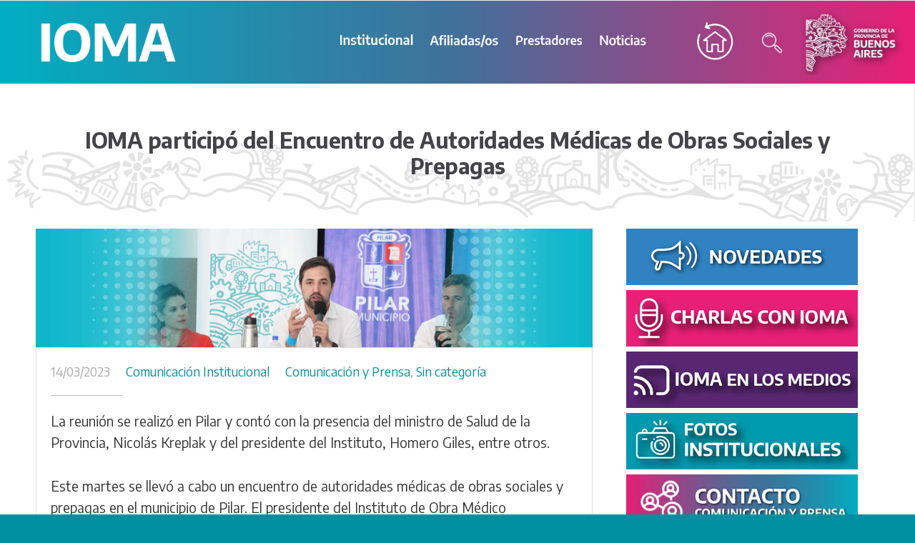

--- FILE ---
content_type: text/html; charset=UTF-8
request_url: https://www.ioma.gba.gob.ar/index.php/2023/03/14/ioma-participo-del-encuentro-de-autoridades-medicas-de-obras-sociales-y-prepagas/
body_size: 165377
content:
<!DOCTYPE html>
<html lang="es-AR">
<head>
	<link href="https://fonts.googleapis.com/css?family=Nunito:400,800" rel="stylesheet"> 
	<title>IOMA participó del Encuentro de Autoridades Médicas de Obras Sociales y Prepagas &#8211; Te damos la bienvenida a IOMA</title>
<!--[if lt IE 9]><script>document.createElement('');</script><![endif]-->
<link rel='dns-prefetch' href='//s.w.org' />
<link rel="alternate" type="application/rss+xml" title="Te damos la bienvenida a IOMA &raquo; Feed" href="https://www.ioma.gba.gob.ar/index.php/feed/" />
<link rel="alternate" type="application/rss+xml" title="Te damos la bienvenida a IOMA &raquo; RSS de los comentarios" href="https://www.ioma.gba.gob.ar/index.php/comments/feed/" />
<link rel="alternate" type="application/rss+xml" title="Te damos la bienvenida a IOMA &raquo; IOMA participó del Encuentro de Autoridades Médicas de Obras Sociales y Prepagas RSS de los comentarios" href="https://www.ioma.gba.gob.ar/index.php/2023/03/14/ioma-participo-del-encuentro-de-autoridades-medicas-de-obras-sociales-y-prepagas/feed/" />
		<script type="text/javascript">
			window._wpemojiSettings = {"baseUrl":"https:\/\/s.w.org\/images\/core\/emoji\/11\/72x72\/","ext":".png","svgUrl":"https:\/\/s.w.org\/images\/core\/emoji\/11\/svg\/","svgExt":".svg","source":{"concatemoji":"https:\/\/www.ioma.gba.gob.ar\/wp-includes\/js\/wp-emoji-release.min.js?ver=5.0.3"}};
			!function(a,b,c){function d(a,b){var c=String.fromCharCode;l.clearRect(0,0,k.width,k.height),l.fillText(c.apply(this,a),0,0);var d=k.toDataURL();l.clearRect(0,0,k.width,k.height),l.fillText(c.apply(this,b),0,0);var e=k.toDataURL();return d===e}function e(a){var b;if(!l||!l.fillText)return!1;switch(l.textBaseline="top",l.font="600 32px Arial",a){case"flag":return!(b=d([55356,56826,55356,56819],[55356,56826,8203,55356,56819]))&&(b=d([55356,57332,56128,56423,56128,56418,56128,56421,56128,56430,56128,56423,56128,56447],[55356,57332,8203,56128,56423,8203,56128,56418,8203,56128,56421,8203,56128,56430,8203,56128,56423,8203,56128,56447]),!b);case"emoji":return b=d([55358,56760,9792,65039],[55358,56760,8203,9792,65039]),!b}return!1}function f(a){var c=b.createElement("script");c.src=a,c.defer=c.type="text/javascript",b.getElementsByTagName("head")[0].appendChild(c)}var g,h,i,j,k=b.createElement("canvas"),l=k.getContext&&k.getContext("2d");for(j=Array("flag","emoji"),c.supports={everything:!0,everythingExceptFlag:!0},i=0;i<j.length;i++)c.supports[j[i]]=e(j[i]),c.supports.everything=c.supports.everything&&c.supports[j[i]],"flag"!==j[i]&&(c.supports.everythingExceptFlag=c.supports.everythingExceptFlag&&c.supports[j[i]]);c.supports.everythingExceptFlag=c.supports.everythingExceptFlag&&!c.supports.flag,c.DOMReady=!1,c.readyCallback=function(){c.DOMReady=!0},c.supports.everything||(h=function(){c.readyCallback()},b.addEventListener?(b.addEventListener("DOMContentLoaded",h,!1),a.addEventListener("load",h,!1)):(a.attachEvent("onload",h),b.attachEvent("onreadystatechange",function(){"complete"===b.readyState&&c.readyCallback()})),g=c.source||{},g.concatemoji?f(g.concatemoji):g.wpemoji&&g.twemoji&&(f(g.twemoji),f(g.wpemoji)))}(window,document,window._wpemojiSettings);
		</script>
		<style type="text/css">
img.wp-smiley,
img.emoji {
	display: inline !important;
	border: none !important;
	box-shadow: none !important;
	height: 1em !important;
	width: 1em !important;
	margin: 0 .07em !important;
	vertical-align: -0.1em !important;
	background: none !important;
	padding: 0 !important;
}
</style>
<link rel='stylesheet' id='wp-block-library-css'  href='https://www.ioma.gba.gob.ar/wp-includes/css/dist/block-library/style.min.css?ver=5.0.3' type='text/css' media='all' />
<link rel='stylesheet' id='fontawesome-css'  href='https://www.ioma.gba.gob.ar/wp-content/plugins/cpo-companion/assets/css/fontawesome.css?ver=5.0.3' type='text/css' media='all' />
<link rel='stylesheet' id='cpo-companion-style-css'  href='https://www.ioma.gba.gob.ar/wp-content/plugins/cpo-companion/assets/css/style.css?ver=5.0.3' type='text/css' media='all' />
<link rel='stylesheet' id='SFSImainCss-css'  href='https://www.ioma.gba.gob.ar/wp-content/plugins/ultimate-social-media-icons/css/sfsi-style.css?ver=5.0.3' type='text/css' media='all' />
<link rel='stylesheet' id='mediaelement-css'  href='https://www.ioma.gba.gob.ar/wp-includes/js/mediaelement/mediaelementplayer-legacy.min.css?ver=4.2.6-78496d1' type='text/css' media='all' />
<link rel='stylesheet' id='wp-mediaelement-css'  href='https://www.ioma.gba.gob.ar/wp-includes/js/mediaelement/wp-mediaelement.min.css?ver=5.0.3' type='text/css' media='all' />
<link rel='stylesheet' id='magnific-css-css'  href='https://www.ioma.gba.gob.ar/wp-content/plugins/mediapress/assets/vendors/magnific/magnific-popup.css?ver=5.0.3' type='text/css' media='all' />
<link rel='stylesheet' id='mpp-extra-css-css'  href='https://www.ioma.gba.gob.ar/wp-content/plugins/mediapress/assets/css/mpp-pure/mpp-pure.css?ver=5.0.3' type='text/css' media='all' />
<link rel='stylesheet' id='mpp-core-css-css'  href='https://www.ioma.gba.gob.ar/wp-content/plugins/mediapress/assets/css/mpp-core.css?ver=5.0.3' type='text/css' media='all' />
<link rel='stylesheet' id='cpotheme-base-css'  href='https://www.ioma.gba.gob.ar/wp-content/themes/allegiant/core/css/base.css?ver=5.0.3' type='text/css' media='all' />
<link rel='stylesheet' id='cpotheme-main-css'  href='https://www.ioma.gba.gob.ar/wp-content/themes/allegiant/style.css?ver=5.0.3' type='text/css' media='all' />
<script type='text/javascript' src='https://www.ioma.gba.gob.ar/wp-includes/js/jquery/jquery.js?ver=1.12.4'></script>
<script type='text/javascript' src='https://www.ioma.gba.gob.ar/wp-includes/js/jquery/jquery-migrate.min.js?ver=1.4.1'></script>
<script type='text/javascript' src='https://www.ioma.gba.gob.ar/wp-includes/js/jquery/ui/core.min.js?ver=1.11.4'></script>
<script type='text/javascript' src='https://www.ioma.gba.gob.ar/wp-includes/js/plupload/moxie.min.js?ver=1.3.5'></script>
<script type='text/javascript' src='https://www.ioma.gba.gob.ar/wp-includes/js/plupload/plupload.min.js?ver=2.1.9'></script>
<script type='text/javascript' src='https://www.ioma.gba.gob.ar/wp-includes/js/underscore.min.js?ver=1.8.3'></script>
<!--[if lt IE 8]>
<script type='text/javascript' src='https://www.ioma.gba.gob.ar/wp-includes/js/json2.min.js?ver=2015-05-03'></script>
<![endif]-->
<script type='text/javascript' src='https://www.ioma.gba.gob.ar/wp-includes/js/backbone.min.js?ver=1.2.3'></script>
<script type='text/javascript'>
/* <![CDATA[ */
var _wpUtilSettings = {"ajax":{"url":"\/wp-admin\/admin-ajax.php"}};
/* ]]> */
</script>
<script type='text/javascript' src='https://www.ioma.gba.gob.ar/wp-includes/js/wp-util.min.js?ver=5.0.3'></script>
<script type='text/javascript' src='https://www.ioma.gba.gob.ar/wp-includes/js/wp-backbone.min.js?ver=5.0.3'></script>
<script type='text/javascript'>
/* <![CDATA[ */
var _wpMediaModelsL10n = {"settings":{"ajaxurl":"\/wp-admin\/admin-ajax.php","post":{"id":0}}};
/* ]]> */
</script>
<script type='text/javascript' src='https://www.ioma.gba.gob.ar/wp-includes/js/media-models.min.js?ver=5.0.3'></script>
<script type='text/javascript'>
/* <![CDATA[ */
var _mppUploadSettings = {"defaults":{"runtimes":"html5,silverlight,flash,html4","file_data_name":"_mpp_file","multiple_queues":true,"max_file_size":"268435456b","url":"https:\/\/www.ioma.gba.gob.ar\/wp-admin\/admin-ajax.php","flash_swf_url":"https:\/\/www.ioma.gba.gob.ar\/wp-includes\/js\/plupload\/plupload.flash.swf","silverlight_xap_url":"https:\/\/www.ioma.gba.gob.ar\/wp-includes\/js\/plupload\/plupload.silverlight.xap","filters":[{"title":"Archivos permitidos","extensions":"*"}],"multipart":true,"urlstream_upload":true,"multipart_params":{"action":"mpp_add_media","_wpnonce":"b1953f0981","component":"sitewide","component_id":0,"context":"gallery"}},"browser":{"mobile":false,"supported":true},"limitExceeded":false};
var pluploadL10n = {"queue_limit_exceeded":"Has intentado poner en cola demasiados archivos.","file_exceeds_size_limit":"El tama\u00f1o del archivo %s excede el tama\u00f1o permitido en este sitio.","zero_byte_file":"Este archivo est\u00e1 vac\u00edo. Por favor, prueba con otro.","invalid_filetype":"This file type is not allowed. Please try another.","not_an_image":"Este archivo no es una imagen. Por favor, prueba con otro.","image_memory_exceeded":"Memoria excedida. Por favor, prueba con otro archivo m\u00e1s peque\u00f1o.","image_dimensions_exceeded":"Supera el tama\u00f1o permitido. Por favor, prueba con otro.","default_error":"Ha habido un error en la subida. Por favor int\u00e9ntalo m\u00e1s tarde.","missing_upload_url":"Ha habido un problema con la configuraci\u00f3n. Por favor, contacta con el  administrador del servidor.","upload_limit_exceeded":"Solo pod\u00e9s subir 1 archivo.","http_error":"Error HTTP.","upload_failed":"Fall\u00f3 la subida.","big_upload_failed":"Por favor, intenta subir este archivo a trav\u00e9s del %1$snavegador%2$s.","big_upload_queued":"%s excede el tama\u00f1o m\u00e1ximo de subida del cargador de m\u00faltiples archivos del navegador.","io_error":"Error de entrada\/salida.","security_error":"Error de seguridad.","file_cancelled":"Archivo cancelado.","upload_stopped":"Subida detenida.","dismiss":"Descartar","crunching":"Calculando\u2026","deleted":"movidos a la papelera.","error_uploading":"Ha habido un error al subir \u201c%s\u201d"};
/* ]]> */
</script>
<script type='text/javascript' src='https://www.ioma.gba.gob.ar/wp-content/plugins/mediapress/assets/js/uploader.js?ver=5.0.3'></script>
<script type='text/javascript' src='https://www.ioma.gba.gob.ar/wp-content/plugins/mediapress/assets/vendors/magnific/jquery.magnific-popup.min.js?ver=5.0.3'></script>
<script type='text/javascript' src='https://www.ioma.gba.gob.ar/wp-content/plugins/mediapress/assets/js/activity.js?ver=5.0.3'></script>
<script type='text/javascript' src='https://www.ioma.gba.gob.ar/wp-includes/js/jquery/ui/widget.min.js?ver=1.11.4'></script>
<script type='text/javascript' src='https://www.ioma.gba.gob.ar/wp-includes/js/jquery/ui/mouse.min.js?ver=1.11.4'></script>
<script type='text/javascript' src='https://www.ioma.gba.gob.ar/wp-includes/js/jquery/ui/sortable.min.js?ver=1.11.4'></script>
<script type='text/javascript' src='https://www.ioma.gba.gob.ar/wp-includes/js/jquery/jquery.ui.touch-punch.js?ver=0.2.2'></script>
<script type='text/javascript'>
/* <![CDATA[ */
var _mppStrings = {"show_all":"Show all","show_all_comments":"Show all comments for this thread","show_x_comments":"Show all %d comments","mark_as_fav":"Favorite","my_favs":"My Favorites","remove_fav":"Remove Favorite","view":"View","bulk_delete_warning":"Deleting will permanently remove all selected media and files. Do you want to proceed?"};
var _mppData = {"enable_activity_lightbox":"1","enable_gallery_lightbox":"1","enable_lightbox_in_gallery_media_list":"1","types":{"photo":{"title":"Select Photo","extensions":"jpeg,jpg,gif,png"},"video":{"title":"Select Video","extensions":"mp4,flv,mpeg"},"audio":{"title":"Select Audio","extensions":"mp3"}},"type_errors":{"photo":"This file type is not allowed. Allowed file types are: jpeg, jpg, gif, png","video":"This file type is not allowed. Allowed file types are: mp4, flv, mpeg","audio":"This file type is not allowed. Allowed file types are: mp3"},"allowed_type_messages":{"photo":" Please only select : jpeg, jpg, gif, png","video":" Please only select : mp4, flv, mpeg","audio":" Please only select : mp3"},"max_allowed_file_size":"Maximum allowed file size: 256 MB","activity_disable_auto_file_browser":"0","empty_url_message":"Please provide a url.","loader_src":"https:\/\/www.ioma.gba.gob.ar\/wp-content\/plugins\/mediapress\/templates\/mediapress\/default\/assets\/images\/loader.gif","lightboxDisabledTypes":[]};
/* ]]> */
</script>
<script type='text/javascript' src='https://www.ioma.gba.gob.ar/wp-content/plugins/mediapress/assets/js/mpp.js?ver=5.0.3'></script>
<script type='text/javascript' src='https://www.ioma.gba.gob.ar/wp-content/plugins/mediapress/assets/js/mpp-remote.js?ver=5.0.3'></script>
<script type='text/javascript'>
var mejsL10n = {"language":"es","strings":{"mejs.install-flash":"Est\u00e1s usando un navegador que no tiene Flash activo o instalado. Por favor, activa el componente del reproductor Flash o descarga la \u00faltima versi\u00f3n desde https:\/\/get.adobe.com\/flashplayer\/","mejs.fullscreen-off":"Salir de pantalla completa","mejs.fullscreen-on":"Ver en pantalla completa","mejs.download-video":"Descargar video","mejs.fullscreen":"Pantalla completa","mejs.time-jump-forward":["Saltar %1 segundo hacia adelante","Salta hacia adelante %1 segundos"],"mejs.loop":"Alternar bucle","mejs.play":"Reproducir","mejs.pause":"Pausa","mejs.close":"Cerrar","mejs.time-slider":"Control de tiempo","mejs.time-help-text":"Usa las teclas de direcci\u00f3n izquierda\/derecha para avanzar un segundo, y las flechas arriba\/abajo para avanzar diez segundos.","mejs.time-skip-back":["Saltar atr\u00e1s 1 segundo","Retroceder %1 segundos"],"mejs.captions-subtitles":"Pies de foto \/ Subt\u00edtulos","mejs.captions-chapters":"Cap\u00edtulos","mejs.none":"Ninguna","mejs.mute-toggle":"Desactivar sonido","mejs.volume-help-text":"Utiliza las teclas de flecha arriba\/abajo para aumentar o disminuir el volumen.","mejs.unmute":"Activar sonido","mejs.mute":"Silenciar","mejs.volume-slider":"Control de volumen","mejs.video-player":"Reproductor de video","mejs.audio-player":"Reproductor de audio","mejs.ad-skip":"Saltar anuncio","mejs.ad-skip-info":["Saltar en 1 segundo","Saltar en %1 segundos"],"mejs.source-chooser":"Selector de origen","mejs.stop":"Parar","mejs.speed-rate":"Tasa de velocidad","mejs.live-broadcast":"Transmisi\u00f3n en vivo","mejs.afrikaans":"Africano","mejs.albanian":"Albano","mejs.arabic":"\u00c1rabe","mejs.belarusian":"Bielorruso","mejs.bulgarian":"B\u00falgaro","mejs.catalan":"Catal\u00e1n","mejs.chinese":"Chino","mejs.chinese-simplified":"Chino (Simplificado)","mejs.chinese-traditional":"Chino (Tradicional)","mejs.croatian":"Croata","mejs.czech":"Checo","mejs.danish":"Dan\u00e9s","mejs.dutch":"Holand\u00e9s","mejs.english":"Ingl\u00e9s","mejs.estonian":"Estonio","mejs.filipino":"Filipino","mejs.finnish":"Fin\u00e9s","mejs.french":"Franc\u00e9s","mejs.galician":"Gallego","mejs.german":"Alem\u00e1n","mejs.greek":"Griego","mejs.haitian-creole":"Creole haitiano","mejs.hebrew":"Hebreo","mejs.hindi":"Indio","mejs.hungarian":"H\u00fangaro","mejs.icelandic":"Island\u00e9s","mejs.indonesian":"Indonesio","mejs.irish":"Irland\u00e9s","mejs.italian":"Italiano","mejs.japanese":"Japon\u00e9s","mejs.korean":"Coreano","mejs.latvian":"Let\u00f3n","mejs.lithuanian":"Lituano","mejs.macedonian":"Macedonio","mejs.malay":"Malayo","mejs.maltese":"Malt\u00e9s","mejs.norwegian":"Noruego","mejs.persian":"Persa","mejs.polish":"Polaco","mejs.portuguese":"Portugu\u00e9s","mejs.romanian":"Rumano","mejs.russian":"Ruso","mejs.serbian":"Serbio","mejs.slovak":"Eslovaco","mejs.slovenian":"Esloveno","mejs.spanish":"Espa\u00f1ol","mejs.swahili":"Swahili","mejs.swedish":"Sueco","mejs.tagalog":"Tagalo","mejs.thai":"Thai","mejs.turkish":"Turco","mejs.ukrainian":"Ukraniano","mejs.vietnamese":"Vietnamita","mejs.welsh":"Gal\u00e9s","mejs.yiddish":"Yiddish"}};
</script>
<script type='text/javascript' src='https://www.ioma.gba.gob.ar/wp-includes/js/mediaelement/mediaelement-and-player.min.js?ver=4.2.6-78496d1'></script>
<script type='text/javascript' src='https://www.ioma.gba.gob.ar/wp-includes/js/mediaelement/mediaelement-migrate.min.js?ver=5.0.3'></script>
<script type='text/javascript'>
/* <![CDATA[ */
var _wpmejsSettings = {"pluginPath":"\/wp-includes\/js\/mediaelement\/","classPrefix":"mejs-","stretching":"responsive"};
/* ]]> */
</script>
<script type='text/javascript' src='https://www.ioma.gba.gob.ar/wp-content/themes/allegiant/core/scripts/html5-min.js?ver=5.0.3'></script>
<link rel='https://api.w.org/' href='https://www.ioma.gba.gob.ar/index.php/wp-json/' />
<link rel="EditURI" type="application/rsd+xml" title="RSD" href="https://www.ioma.gba.gob.ar/xmlrpc.php?rsd" />
<link rel="wlwmanifest" type="application/wlwmanifest+xml" href="https://www.ioma.gba.gob.ar/wp-includes/wlwmanifest.xml" /> 
<link rel='prev' title='Siguen los respaldos a IOMA tras la decisión de Passaglia' href='https://www.ioma.gba.gob.ar/index.php/2023/03/14/36172/' />
<link rel='next' title='El Intendente de Tornquist respaldó a IOMA' href='https://www.ioma.gba.gob.ar/index.php/2023/03/14/un-intendente-respaldo-a-ioma/' />
<meta name="generator" content="WordPress 5.0.3" />
<link rel="canonical" href="https://www.ioma.gba.gob.ar/index.php/2023/03/14/ioma-participo-del-encuentro-de-autoridades-medicas-de-obras-sociales-y-prepagas/" />
<link rel='shortlink' href='https://www.ioma.gba.gob.ar/?p=36182' />
<link rel="alternate" type="application/json+oembed" href="https://www.ioma.gba.gob.ar/index.php/wp-json/oembed/1.0/embed?url=https%3A%2F%2Fwww.ioma.gba.gob.ar%2Findex.php%2F2023%2F03%2F14%2Fioma-participo-del-encuentro-de-autoridades-medicas-de-obras-sociales-y-prepagas%2F" />
<link rel="alternate" type="text/xml+oembed" href="https://www.ioma.gba.gob.ar/index.php/wp-json/oembed/1.0/embed?url=https%3A%2F%2Fwww.ioma.gba.gob.ar%2Findex.php%2F2023%2F03%2F14%2Fioma-participo-del-encuentro-de-autoridades-medicas-de-obras-sociales-y-prepagas%2F&#038;format=xml" />
<!-- HFCM by 99 Robots - Snippet # 1: Google Analitics -->
<!-- Global site tag (gtag.js) - Google Analytics -->
<script async src="https://www.googletagmanager.com/gtag/js?id=UA-138860883-1"></script>
<script>
  window.dataLayer = window.dataLayer || [];
  function gtag(){dataLayer.push(arguments);}
  gtag('js', new Date());

  gtag('config', 'UA-138860883-1');
</script>

<!-- /end HFCM by 99 Robots -->
<!-- HFCM by 99 Robots - Snippet # 2: Verificacion Search Console -->
<meta name="google-site-verification" content="mTEe1gX_pDuf95Lif-VUaNNR3bL19lsVMh1qZzOBoQU" />
<!-- /end HFCM by 99 Robots -->
<!-- HFCM by 99 Robots - Snippet # 4: tipografias base -->
<link href="https://fonts.googleapis.com/css?family=Encode+Sans:400,700,800&display=swap" rel="stylesheet">
<!-- /end HFCM by 99 Robots -->

<style></style>
    
    <meta name="viewport" content="width=device-width, initial-scale=1.0, maximum-scale=1.0, user-scalable=0"/>
<link rel="pingback" href="https://www.ioma.gba.gob.ar/xmlrpc.php"/>
<meta charset="UTF-8"/>
<style type="text/css" id="custom-background-css">
body.custom-background { background-color: #008fa1; }
</style>
<link rel="icon" href="https://www.ioma.gba.gob.ar/wp-content/uploads/2020/01/cropped-perfil-Ioma-700px-32x32.jpg" sizes="32x32" />
<link rel="icon" href="https://www.ioma.gba.gob.ar/wp-content/uploads/2020/01/cropped-perfil-Ioma-700px-192x192.jpg" sizes="192x192" />
<link rel="apple-touch-icon-precomposed" href="https://www.ioma.gba.gob.ar/wp-content/uploads/2020/01/cropped-perfil-Ioma-700px-180x180.jpg" />
<meta name="msapplication-TileImage" content="https://www.ioma.gba.gob.ar/wp-content/uploads/2020/01/cropped-perfil-Ioma-700px-270x270.jpg" />
		<style type="text/css" id="wp-custom-css">
			@media (max-width: 768px) { .wrap12 .galeria12 .accordion .content {max-width:100%; box-sizing: border-box;} }
@media (max-width: 768px) {
  .wrap12 .galeria12 .accordion .content li,
  .wrap12 .galeria12 .accordion .content li span,
  .wrap12 .galeria12 .accordion .content p {
    font-size: 18px !important;
    line-height: 1.3 !important;
  }
}

.galeria12 {
    flex-direction: row !important;
}

@media (max-width: 768px) {
  .wrap12 .galeria12 {
    flex-wrap: wrap;
  }
  }

@media (max-width: 768px) {
  div[style*="display: flex"][style*="align-items"] p {
    font-size: 16px !important;
    line-height: 1.4 !important;
  }
}

@media (max-width: 768px) {

  /* contenedor flex de las imágenes */
  div[style*="display: flex"] {
    flex-wrap: wrap;
    justify-content: center;
    gap: 8px;
  }

  /* ambas imágenes */
  div[style*="display: flex"] img {
    width: 100px !important;
    height: auto !important;
    margin-top: 0 !important;
  }
}




@media (min-width: 770px) and (max-width: 1280px) {

  .wrap-ambulancia .galeria12 {
    display: flex;
    justify-content: center;
    align-items: flex-start;
    flex-wrap: nowrap;
    gap: 16px;
  }

  .wrap-ambulancia .col {
    margin-left: 0px !important;
  }
}


/* Mobile */
@media (max-width: 769px) {
  .wrap-ambulancia .galeria12 {
    flex-direction: column;
    align-items: center;
  }

	#mall12{
		margin-top:-60px !important;
	}

  .wrap-ambulancia .col {
    margin: 20px !important;
    text-align: center;
  }

  .wrap-ambulancia img {
    width: 140px;
    margin: 0 !important;
  }
	
  .wrap-ambulancia .content {
    width: 100% !important;
    box-sizing: border-box;
    overflow: visible;
  }
	
  .wrap-ambulancia .content p {
    width: 100% !important;
    font-size: 1rem;
  }
}





.video-container {
	 margin-top: -20px;
    display: flex;
    justify-content: center;
    gap: 20px;
    flex-wrap: wrap; /* permite que bajen en móviles */
}

.video-wrapper {
    position: relative;
    width: 100%;
    max-width: 560px; /* tamaño máximo en desktop */
    aspect-ratio: 16 / 9;
}

.video-wrapper iframe {
    position: absolute;
    top: 0;
    left: 0;
    width: 100%;
    height: 100%;
    border: 0;
}





#hover-effectagen {
    transition: transform 0.25s ease, box-shadow 0.25s ease;
    cursor: pointer;
}

/* Hover (desktop) + tap (mobile) */
#hover-effectagen:hover,
#hover-effectagen:active,
#hover-effectagen:focus {
    transform: scale(1.06);
}


.bloque-principal {
  display: flex;
  justify-content: center;
  gap: 20px;
  max-width: 1200px;
  margin: 0 auto;
  padding: 0 15px;
}


.caja {
  display: flex;
  flex-direction: column;
  gap: 10px;
  width: 100%;
  max-width: 350px;
}

.caja img {
  width: 100%;
  height: auto;
  display: block;
}

/* Líneas de color */
.linea-roja img:first-child {
  border-bottom: 4px solid #1a6da7;
  padding-bottom: -10px;
}

.linea-azul img:first-child {
  border-bottom: 4px solid #863487;
  padding-bottom: -10px;
}

.linea-verde img:first-child {
  border-bottom: 4px solid #5c77b8;
  padding-bottom: -10px;
}

/* Mobile */
@media (max-width: 768px) {
  .bloque-principal {
    flex-direction: column;
    align-items: center;
    gap: 30px;
  }
	
	#letrabel15{
		font-size: 18px !important;
	}
	
  .caja {
    max-width: 75%;
  }

  .caja img:first-child {
    padding-bottom: -10px;
  }
	
	
}



@media (min-width: 768px) and (max-width: 1268px) {
		#galbel{
			margin-top:100px !important;
		}
	 
		
}


@media (min-width: 768px) {
	#galbel1{
		margin-left:120px !important;
	}
	
		#galbel{
		margin-left:120px !important;
	}
}



@media (max-width: 766px) {

  /* QUITA el espacio entre las tarjetas (elementos en columnas) */
  .galeria12 .col {
    display: block;
    margin-bottom: -40px !important; /* AUMENTÁ este número si todavía queda espacio */
  }
		#galbel1{
			margin-left:-0px !important;
		}
		
	
	
		#galbel{
			margin-top:-160px !important;
			margin-left:-0px !important;
		}
		
  /* A veces los DIVs vacíos generan espacios */
  .galeria12 div {
    margin: 0 !important;
    padding: 0 !important;
  }
}




/* Imagen para pantallas grandes */
  .img-desktop25 {
    display: block;
  }

  .img-mobile25 {
    display: none;
  }

  /* A partir de 800px hacia abajo */
  @media (max-width: 766px) {
    .img-desktop25 {
      display: none;
    }
    .img-mobile25 {
      display: block;
    }
		
			#imgbel{
			width: 100px !important;
		}
	
  }




.galeria666 {
    display: flex;
    justify-content: center;
    gap: 20px;
    flex-wrap: wrap;
    margin-bottom: 20px;
  }

  .galeria666 figure {
    margin: 0;
    flex: 1 1 400px;
    max-width: 400px;  /* Tamaño base */
  }

  .galeria666 img {
    width: 100%;
    height: auto;
    display: block;
  }

  /* Líneas de colores */
  .border-1 { border-bottom: 5px solid #1a6da7; }
  .border-2 { border-bottom: 5px solid #863487; }
  .border-3 { border-bottom: 5px solid #5c77b8; }


  /* 📱 Celulares */
  @media (max-width: 480px) {
	#imgbel{
			width: 100px !important;
		}
	
		#letrabel{
			font-size:17px !important;
		}
		
		#tex15{
			margin-top:-30px !important;
			margin-left:-40px !important;
		}
		
    .galeria666 {
      gap: 10px;
    }
    .galeria666 figure {
      max-width: 90%;   /* Ocupan ancho completo */
    }
  }

  /* 💻 Pantallas normales (desktop): hacerlas más grandes */
  @media (min-width: 1000px) {
    .galeria666 figure {
      flex: 1 1 400px;
      max-width: 400px;   /* Aumentado */
    }
  }







/* Tablets */
@media (max-width: 992px) {
  .img-grande33 {
    max-width: 280px;
  }

  div[style*="display: flex"] {
    gap: 15px;
  }
}

/* Móviles grandes */
@media (max-width: 768px) {
  .img-grande33 {
    max-width: 230px;
  }
}

/* Móviles chicos */
@media (max-width: 480px) {
  .img-grande33 {
    max-width: 180px;
  }

  p[style*="font-size"] {
    font-size: 22px !important;
  }

  div[style*="display: flex"] {
    gap: 10px;
  }
}





.icon-grid12 {
  display: flex;
  justify-content: center;
  align-items: center;
  gap: 60px;
  flex-wrap: wrap;
  margin-top: 10px;
}

.icon-grid12 figure {
  margin: 0;
  width: 140px; /* tamaño ideal base */
}

.icon-grid12 img {
  width: 100%;
  height: auto;
  display: block;
}

/* --- Responsivo --- */

/* Tablets */
@media (max-width: 900px) {
  .icon-grid12 {
    gap: 40px;
  }
  .icon-grid12 figure {
    width: 120px;
  }
}

/* Móviles */
@media (max-width: 600px) {
  .icon-grid12 {
    gap: 25px;
  }
  .icon-grid12 figure {
    width: 100px;
  }
}


.contenedor565 {
    max-width: 1500px;
    margin: 0 auto;
    display: flex;
    justify-content: center;
    gap: 20px;
}

.contenedor565 a img {
    width: 100%;
    max-width: 300px;        /* MÁS CHICO PARA QUE ENTREN LAS 4 */
    border: 20px solid #F6F4F5;
    box-sizing: border-box;
}


/* 📱 En celulares (< 600px): 1 columna */
@media (max-width: 600px) {
    .contenedor565 {
        flex-direction: column;
        align-items: center;
    }

    .contenedor565 a img {
        max-width: 160px; /* se ven más grandes en vertical */
    }
}




/* --- VISTA CELULAR --- */
@media (max-width: 768px) {

  .responsive-table,
  .responsive-table tr,
  .responsive-table td {
    display: block !important;
    width: 100% !important;
  } 

  /* Ocultar la imagen de la columna 2 en celular */

 .only-desktop {
      display: none !important;
	 border-bottom: 1px solid #fff;
    }
	
	.img321{
      display: none !important;
    }
	
  /* Bloque nuevo que UNE el enlace + la imagen en celular */
  .mobile-link-image {
    display: flex !important;
    align-items: center;
    gap: 10px;
    margin-top: 15px;
  }

  .mobile-link-image img {
    max-width: 120px; 
    height: auto;
  }

  /* Imagen final: ancho total */
  .responsive-table figure img {
    max-width: 100% !important;
    height: auto !important;
  }
}

/* Vista escritorio: ocultamos el bloque móvil */
@media (min-width: 769px) {
  .mobile-link-image {
    display: none !important;
  }
}



/* CONTENEDOR */
.bloque-destacado {
    position: relative;
    left: 50%;
    right: 50%;
    margin-left: -50vw;
    margin-right: -50vw;
    width: 100vw;
    background-color: #00b1c7;
    color: white;
    
    display: flex;
    align-items: center;
    justify-content: center;
    text-align: left;

    padding-top: 15px;    /* ESPACIO ARRIBA */
    padding-bottom: 15px; /* ESPACIO ABAJO */

    gap: 60px;
    overflow: hidden;
    z-index: 20;
}

/* IMAGEN */
.bloque-destacado img {
    width: 320px;   /* Podés ajustar */
    height: auto;
    position: static;
    display: block;
}

/* TEXTO MÁS LARGO */
.bloque-texto {
    font-family: "Encode Sans", sans-serif !important;
    font-size: 26px !important;
    color: #fff !important;
    letter-spacing: -0.5px !important;
    line-height: 1.3;

    max-width: 900px;   /* ✔ MÁS ANCHO */
    width: 100%;
    margin: 0;
}


/* media 110 zoom*/
@media (min-width: 1600px) and (max-width: 1800px) {
	/* CONTENEDOR */
.bloque-destacado {
    position: relative;
    left: 50%;
    right: 50%;
    margin-left: -50vw;
    margin-right: -50vw;
    width: 100vw;
    background-color: #00b1c7;
    color: white;
    
    display: flex;
    align-items: center;
    justify-content: center;
    text-align: left;

    padding-top: 15px;    /* ESPACIO ARRIBA */
    padding-bottom: 15px; /* ESPACIO ABAJO */

    gap: 60px;
    overflow: hidden;
    z-index: 20;
}

/* IMAGEN */
.bloque-destacado img {
    width: 320px;   /* Podés ajustar */
    height: auto;
    position: static;
    display: block;
}

/* TEXTO MÁS LARGO */
.bloque-texto {
    font-family: "Encode Sans", sans-serif !important;
    font-size: 27px !important;
    color: #fff !important;
    letter-spacing: -0.5px !important;
    line-height: 1.3;

    max-width: 900px;   /* ✔ MÁS ANCHO */
    width: 100%;
    margin: 0;
}


	
}

/* media 125 zoom*/
@media (min-width: 1343px) and (max-width: 1599px) {
	
	/* CONTENEDOR */
.bloque-destacado {
    position: relative;
    left: 50%;
    right: 50%;
    margin-left: -50vw;
    margin-right: -50vw;
    width: 100vw;
    background-color: #00b1c7;
    color: white;
    
    display: flex;
    align-items: center;
    justify-content: center;
    text-align: left;

    padding-top: 15px;    /* ESPACIO ARRIBA */
    padding-bottom: 15px; /* ESPACIO ABAJO */

    gap: 60px;
    overflow: hidden;
    z-index: 20;
}

/* IMAGEN */
.bloque-destacado img {
    width: 320px;   /* Podés ajustar */
    height: auto;
    position: static;
    display: block;
}

/* TEXTO MÁS LARGO */
.bloque-texto {
    font-family: "Encode Sans", sans-serif !important;
    font-size: 24px !important;
    color: #fff !important;
    letter-spacing: -0.5px !important;
    line-height: 1.3;

    max-width: 900px;   /* ✔ MÁS ANCHO */
    width: 100%;
    margin: 0;
}

	
}

/* media 150 zoom*/
@media (min-width: 1200px) and (max-width: 1342px) {
/* CONTENEDOR */
.bloque-destacado {
    position: relative;
    left: 50%;
    right: 50%;
    margin-left: -50vw;
    margin-right: -50vw;
    width: 100vw;
    background-color: #00b1c7;
    color: white;
    
    display: flex;
    align-items: center;
    justify-content: center;
    text-align: left;

    padding-top: 15px;    /* ESPACIO ARRIBA */
    padding-bottom: 15px; /* ESPACIO ABAJO */

    gap: 60px;
    overflow: hidden;
    z-index: 20;
}

/* IMAGEN */
.bloque-destacado img {
    width: 320px;   /* Podés ajustar */
    height: auto;
    position: static;
    display: block;
}

/* TEXTO MÁS LARGO */
.bloque-texto {
    font-family: "Encode Sans", sans-serif !important;
    font-size: 21px !important;
    color: #fff !important;
    letter-spacing: -0.5px !important;
    line-height: 1.3;

    max-width: 700px;   /* ✔ MÁS ANCHO */
    width: 100%;
    margin: 0;
}

	
	
}
/* media 175 zoom*/
@media (min-width: 1000px) and (max-width: 1199px) {
/* CONTENEDOR */
.bloque-destacado {
    position: relative;
    left: 50%;
    right: 50%;
    margin-left: -50vw;
    margin-right: -50vw;
    width: 100vw;
    background-color: #00b1c7;
    color: white;
    
    display: flex;
    align-items: center;
    justify-content: center;
    text-align: left;

    padding-top: 15px;    /* ESPACIO ARRIBA */
    padding-bottom: 15px; /* ESPACIO ABAJO */

    gap: 60px;
    overflow: hidden;
    z-index: 20;
}

/* IMAGEN */
.bloque-destacado img {
    width: 320px;   /* Podés ajustar */
    height: auto;
    position: static;
    display: block;
}

/* TEXTO MÁS LARGO */
.bloque-texto {
    font-family: "Encode Sans", sans-serif !important;
    font-size: 20px !important;
    color: #fff !important;
    letter-spacing: -0.5px !important;
    line-height: 1.3;

    max-width: 600px;   /* ✔ MÁS ANCHO */
    width: 100%;
    margin: 0;
}

	
}

/* media 200 zoom*/
@media (min-width: 700px) and (max-width: 999px) {
/* CONTENEDOR */
.bloque-destacado {
    position: relative;
    left: 50%;
    right: 50%;
    margin-left: -50vw;
    margin-right: -50vw;
    width: 100vw;
    background-color: #00b1c7;
    color: white;
    
    display: flex;
    align-items: center;
    justify-content: center;
    text-align: left;

    padding-top: 15px;    /* ESPACIO ARRIBA */
    padding-bottom: 15px; /* ESPACIO ABAJO */

    gap: 60px;
    overflow: hidden;
    z-index: 20;
}

/* IMAGEN */
.bloque-destacado img {
    width: 320px;   /* Podés ajustar */
    height: auto;
    position: static;
    display: block;
}

/* TEXTO MÁS LARGO */
.bloque-texto {
    font-family: "Encode Sans", sans-serif !important;
    font-size: 18px !important;
    color: #fff !important;
    letter-spacing: -0.5px !important;
    line-height: 1.3;

    max-width: 400px;   /* ✔ MÁS ANCHO */
    width: 100%;
    margin: 0;
}
  }


@media (max-width: 699px) {

.bloque-destacado {
    width: 100vw;
    margin-left: -50vw;
    margin-right: -50vw;

    background-color: #00b1c7;
    color: white;

    display: flex;
    flex-direction: column;   /* ✔ texto centrado y en columna */
    align-items: center;
    justify-content: center;
    text-align: center;       /* ✔ mejor lectura en móvil */

    padding: 40px 20px;       /* ✔ espacio arriba y abajo */
    gap: 20px;                /* ✔ separación ideal */
}

/* IMAGEN */
.bloque-destacado img {
    display: none !important; /* ✔ se oculta en móvil */
}

/* TEXTO */
.bloque-texto {
    margin: 0 !important;      /* ❗ elimina desplazamiento negativo */
    font-size: 16px !important;
    line-height: 1.4;
    max-width: 90% !important; /* ✔ ancho correcto */
    text-align: center !important;
}

}






  .img-grande33 {
    width: 400px;       /* o el tamaño que quieras */
    max-width: none;    /* permite superar el tamaño original */
  }















/*
  ESTILOS GENERALES
*/
contact-wrapper1 {
    font-family: Arial, sans-serif;
    margin: 0;
    padding: 0;
    box-sizing: border-box;
    line-height: 1.5;
}

contact-wrapper1 {
    text-decoration: none;
    color: inherit;
}

contact-wrapper1 a:hover {
    text-decoration: underline;
}

/*
  SECCIÓN DE CONTACTOS (PARTE SUPERIOR) - contact-wrapper
*/

.contact-wrapper {
    /* Replicando el comportamiento de ancho completo y centrado */
    background-image: url('https://www.ioma.gba.gob.ar/wp-content/uploads/2025/09/Centro-de-Atención_Contactos-10.png');
    background-size: cover;
    background-position: center;
    width: 100vw;
    position: relative;
    left: 50%;
    right: 50%;
    margin-left: -50vw; /* El truco para el ancho completo */
    margin-right: -50vw;
}

.contact-container {
    max-width: 1200px;
    margin: 0 auto;
}
.contact-list {
    display: flex;
    flex-direction: column;
    gap: 15px; /* Aumentamos el espacio entre los ítems */
    /* Removemos el padding-top que ya está en el wrapper */
}

.contact-list h5 {
    font-weight: bold;
    /* Reducimos el margen superior negativo para que baje el título */
    margin-top: 0px; 
    margin-bottom: 0;
    margin-left: 0;
}

.contact-list > p {
    /* Reducimos el margen superior negativo para que baje el subtítulo */
    margin-top: -15px;
    margin-bottom: 15px;
    margin-left: 0;
}

.contact-item {
    display: flex;
    align-items: center;
    gap: 10px;
    color: #434348;
    /* Mantenemos el margin-left negativo para alineación con la imagen de fondo */
    margin-left: -75px; 
}

.contact-item img {
    width: 60px;
    height: 60px;
}

/* Ajustes de márgenes verticales ESPECÍFICOS para SEPARAR los ítems */

/* Primer elemento: Teléfono (4º elemento en la lista, después de h5 y p) */
.contact-list > .contact-item:nth-child(3) {
    /* Eliminamos el margin-top negativo original para separarlo del subtítulo */
    margin-top: 0; 
}

/* Segundo elemento: Chatbot (4º elemento) */
.contact-list > .contact-item:nth-child(4) {
    /* Eliminamos o reducimos el margin-top negativo */
    margin-top: 10px; /* Un poco de margen para separarlo del anterior */
}

/* Tercer elemento: Oficinas (5º elemento) */
.contact-list > .contact-item:nth-child(5) {
    /* Eliminamos o reducimos el margin-top negativo */
    margin-top: 10px; /* Un poco de margen para separarlo del anterior */
}

.contact-item a {
    color: #434348;
}

.contact-item a strong {
    color: black;
}
.notes-wrapper {
    /* Replicando el comportamiento de ancho completo y centrado */
    background-image: url('https://www.ioma.gba.gob.ar/wp-content/uploads/2025/09/Centro-de-Atención_no-otorgan-turnos-11.png');
    background-size: cover;
    background-position: center;
    width: 100vw;
    position: relative;
    left: 50%;
    right: 50%;
    margin-left: -50vw;
    margin-right: -50vw;
    margin-top: -30px; 
    
    /* === AJUSTE PARA CENTRADO VERTICAL === */
    /* Aseguramos que el padding superior e inferior sean iguales aquí. */
    padding-top: 30px; /* Incrementamos el espacio superior */
}

.notes-container {
    max-width: 1200px;
    margin: 0 auto;
    /* QUITAMOS EL PADDING VERTICAL de aquí, solo dejamos el horizontal si es necesario */
    padding: 0 10px; 
}

.note-item {
    display: flex;
    align-items: flex-start;
    margin-bottom: 10px;
}
.note-icon {
    width: 30px;
    height: 30px;
    position: relative;
    left: 30px; /* Desplazamiento del ícono */
}

.note-item-text {
    margin-left: 45px; /* Margen para alinear el texto con el ícono desplazado */
    color: white;
}

.note-item a strong {
    color: white;
}

/*
  SECCIÓN DE REDES SOCIALES (PARTE INFERIOR) - social-media-wrapper
*/

.social-media-wrapper {
    margin-left: 65px; /* Margen del div completo */
    padding: 20px 0;
}

.social-media-wrapper > p {
    margin-top: 0;
}

.social-list {
    list-style: none;
    padding: 0;
    margin: 0;
}

.social-list li {
    display: flex;
    align-items: center;
    margin-bottom: 10px;
}
.social-list img,
.youtube-icon {
    width: 40px;
    height: 40px;
    margin-right: 8px;
    /* Eliminamos el vertical-align: middle; para dejar que Flexbox maneje la alineación */
}

/* === AJUSTE CLAVE: Asegurar que todo esté en una línea y alineado === */
.youtube-line {
    margin-top: 15px;
    /* Convierte el párrafo en un contenedor flexible */
    display: flex; 
    /* Alinea verticalmente los ítems (texto, imagen, enlace) */
    align-items: center; 
    /* Añade un pequeño espacio entre el texto y la imagen */
    gap: 0px; 
}

/* Para tablets y resoluciones medianas (ej. >= 768px) */
@media (min-width: 768px) {


    /* Restaurar el diseño original de la sección de contactos (pantallas más grandes) */
    .contact-container {
        padding: 0; /* Quitar padding lateral si ya hay margen */
    }
    
    .contact-item {
        /* Restaurar el margen negativo original para la alineación */
        margin-left: -75px;
    }
    
    /* Restaurar el diseño de la sección de notas */
    .notes-container {
        padding: 0 10px;
    }
    
    .note-icon {
        /* Restaurar el desplazamiento del ícono */
        left: 30px;
    }

    .note-item-text {
        /* Restaurar el margen de alineación */
        margin-left: 45px;
    }

    /* Restaurar la posición de las redes sociales */
    .social-media-wrapper {
        margin-left: 65px;
    }
}










.contenedor-2columnas {
    display: flex;
    flex-wrap: wrap; /* permite que se adapte en pantallas pequeñas */
    justify-content: center;
    align-items: flex-start;
    gap: 0px;
    margin-top: 30px;
  }

  .columna-video,
  .columna-imagenes {
    flex: 1 1 400px; /* ancho mínimo, se ajusta automáticamente */
    max-width: 560px;
    text-align: center;
  }

  .columna-video iframe {
    width: 100%;
    height: 400px;
    border-radius: 12px;
		margin-left:30px;
  }

  .columna-imagenes a {
    display: block;
    margin-bottom: 20px;
  }

  .columna-imagenes img {
    width: 100%;
    max-width: 320px;
    border-radius: 10px;
    transition: transform 0.3s ease;
		margin-top:-20px;
  }

  .columna-imagenes img:hover {
    transform: scale(1.05);
  }

  @media (max-width: 768px) {
    .contenedor-2columnas {
      flex-direction: column;
      align-items: center;
    }
  }


@media only screen and (min-width: 768px) {
	#video-grid{
		height: 310px !important;
	}
	}

@media (max-width: 768px) {
  .img-grande-escritorio { display: none !important; }
  .img-grande-mobile { display: block !important; }
}


  @media (max-width: 768px) {
    #video-item {
      flex: 1 1 calc(50% - 8px) !important;
    }
  }
  @media (max-width: 480px) {
    #video-item {
      flex: 1 1 100% !important;
    }
  }



.mfp-arrow-right {
    right: 120px !important;
}


/* Ajustes específicos para celulares */
@media (max-width: 768px) {
  /* Subir todo el bloque */
  .contact-wrapper {
    margin-top: -20px; /* Ajustá este valor según lo que quieras */
  }

 /* Mantenemos los elementos en fila y ajustamos el espaciado */
  .contact-item {
    display: flex;
    flex-direction: row; /* Mantenemos los elementos en línea (ícono + texto) */
    align-items: center; /* Centramos verticalmente */
    gap: 10px; /* Espacio entre ícono y texto */
    margin-left: 0; /* Eliminamos el margen negativo para mejor alineación */
    margin-top: 10px; /* Ajustamos el margen superior para separar los elementos */
    text-align: left; /* Alineamos el texto a la izquierda */
  }

  /* Ajustamos el tamaño de las imágenes para móviles */
  .contact-item img {
    width: 40px; /* Reducimos el tamaño del ícono en móviles */
    height: 40px;
  }

  /* Ajustamos el contenedor interno para que no desborde */
  .contact-wrapper > div {
    padding: 10px; /* Añadimos padding para evitar que el contenido toque los bordes */
  }

  /* Aseguramos que el texto no se desborde */
  .contact-item div {
    font-size: 15px; /* Reducimos el tamaño de la fuente para mejor legibilidad */
  }
}





@media only screen and (max-width: 768px) {
  #hovermenos .hover-effect {
    display: flex !important;
    flex-wrap: wrap !important; /* Permite que los elementos se distribuyan en filas */
    justify-content: space-between !important; /* Distribuye el espacio entre elementos */
    gap: 10px !important; /* Espacio entre imágenes */
    padding: 0 10px !important; /* Padding para evitar bordes */
    margin-top: 0 !important; /* Elimina el margin-top negativo para evitar superposiciones */
  }

  #hovermenos .hover-effect figure {
    flex: 0 0 calc(50% - 5px) !important; /* Cada figure ocupa el 50% del ancho menos la mitad del gap */
    max-width: calc(50% - 5px) !important; /* Asegura que no exceda el 50% */
    margin: 10px 0 !important; /* Margen vertical */
    text-align: center !important;
    box-sizing: border-box !important; /* Incluye padding y bordes en el cálculo del ancho */
  }

  #hovermenos .hover-effect img {
    width: 100% !important; /* Ocupa todo el ancho del figure */
    height: auto !important; /* Mantiene la proporción */
    max-width: 120px !important; /* Limita el tamaño máximo */
    display: block !important; /* Evita espacios no deseados */
    margin: 0 auto !important; /* Centra la imagen */
  }
}





@media (max-width: 768px) {
  .tagline {
    padding: 10px 0 0 0; /* solo arriba en móviles */
  }
	.services {
    margin: 0;
    padding: 10px 0 10px;
}
	
	
}


/* 📱 Estilos solo para móviles */
@media (max-width: 600px) {
  #texto-caption {
    font-size: 15px !important;        /* más chico en celulares */
    line-height: 1.5 !important; 
		  font-weight: 700 !important;      /* ✅ Negrita fuerte */
		    margin-top: -60px !important;
		max-width:280px !important;
  }
	#imgfig{
		 width: 87% !important;
	}

}



@media (max-width: 600px) {
  #nuevoho {
    display: flex !important;
    flex-direction: row !important;   /* fuerza fila horizontal */
    flex-wrap: nowrap !important;     /* evita que bajen a otra fila */
    justify-content: space-between !important;
    gap: 2px;
  }

  #nuevoho figure {
    flex: 0 0 23% !important;         /* cada figura ocupa un tercio */
    max-width: 33% !important;        /* evita que se agranden más de la cuenta */
    margin: 0 !important;
    text-align: center !important;
  }

  #nuevoho img {
    width: 100% !important;
    height: auto !important;
  }
}




@media (max-width: 768px) {
    .contact-item1 > div {
        flex-direction: row !important;
        align-items: flex-start;
    }
}


/* media 150 zoom*/
@media (min-width: 1200px) and (max-width: 1342px) {
 .contact-item {
margin-left:0px !important;
  }
	#contact-item {
		margin-left:40px !important;
	}
	
}

/* media 175 zoom*/
@media (min-width: 1000px) and (max-width: 1199px) {
 .contact-item {
margin-left:5px !important;
  }
		#contact-item {
		margin-left:40px !important;
	}
	
	
}






@media screen and (max-width: 768px) {
  .contact-item {
margin-left:20px !important;
  }
 .contact-item1{
margin-left:-40px !important;
  }
	 .contact-item2{
margin-left:30px !important;
  }
}




@media (max-width: 768px) {
  .gallery,
  div.gallery,
  dl.gallery,
  .wp-block-gallery {
    display: flex !important;
    flex-wrap: wrap !important;
    justify-content: space-between !important;
    align-items: flex-start !important; /* Anula align-items: center */
    flex-direction: row !important; /* Asegura que no se aplique column */
    gap: 10px !important;
    margin: 0 !important;
    padding: 0 !important;
  }

  .gallery .gallery-item,
  div.gallery .gallery-item,
  dl.gallery .gallery-item,
  .wp-block-gallery .gallery-item {
    float: none !important;
    width: calc(50% - 5px) !important; /* Dos columnas con espacio */
    margin: 0 !important;
    padding: 0 !important;
    box-sizing: border-box !important;
    text-align: center !important;
  }

  .gallery .gallery-item img,
  div.gallery .gallery-item img,
  dl.gallery .gallery-item img,
  .wp-block-gallery .gallery-item img {
    width: 100% !important;
    height: auto !important;
    object-fit: cover !important;
    display: block !important;
    margin: 0 auto !important;
  }
}







.talleres {
  display: inline-flex;
  align-items: center;
  color: #e81f76;
  font-weight: bold;
  margin-bottom: 10px;
}

.talleres img {
  margin-right: 8px;
  margin-top: 20px; /* opcional, ajusta si quieres */
}

/* Media query específica solo para este div */
@media (max-width: 768px) {
  .talleres {
    flex-direction: row; /* Mantener en fila */
    align-items: center;
  }
}

/* Ajuste específico en móviles */
@media (max-width: 768px) {
  .talleres-icono {
    margin-top: 10px; /* puedes cambiar a lo que necesites */
  }
}
@media (max-width: 768px) {
  .talleres img {
    width: 24px;
    height: 24px;
  }
}


.inscripcion-link {
  display: flex;
  align-items: center;
  text-decoration: none;
  font-weight: bold;
  gap: 10px; /* espacio entre imagen y texto */
  white-space: nowrap; /* evita que el texto se pase abajo */
}

.inscripcion-link img {
  height: auto;
  max-width: 300px; /* tamaño en escritorio */
}

.inscripcion-link span {
 flex: 1; /* ocupa el espacio disponible a la derecha */
}

/* Versión móvil */
@media (max-width: 900px) {
  .inscripcion-link img {
    max-width: 160px; /* achica la imagen en móviles */
  }
  .inscripcion-link span {
    font-size: 16px;
		 white-space: normal; /* permite saltos de línea */
  word-wrap: break-word; /* evita que se salga del contenedor */
  }
}


.image-column22 {
  display: flex;
  flex-direction: column;
  gap: 10px;
}

.image-column22 img {
  width: 100%;
  max-width: 1100px;
  height: auto;
  box-shadow: 0 8px 25px rgba(0,0,0,0.5);
  border-radius: 8px;
  touch-action: pinch-zoom;
  object-fit: contain;
  pointer-events: auto !important;
}



/* Media query para pantallas de 770px a 1150px (tablets y laptops pequeños) */
@media (min-width: 769px) and (max-width: 1150px) {
    div[style*="background-color: #f0f0f0"] {
        padding: 30px; /* Padding intermedio */
        margin-left: 0; /* Elimina el desplazamiento lateral */
        width: 100%; /* Ocupa todo el ancho disponible */
        display: flex; /* Asegura que el contenedor padre mantenga flex */
        justify-content: center; /* Centra el contenido del contenedor padre */
    }

    .image-column22 {
        gap: 15px; /* Espacio entre imágenes reducido */
        margin: 15px 0; /* Margen intermedio arriba y abajo */
        align-items: center; /* Refuerza el centrado horizontal */
    }

    .image-column22 img {
        width: 90%; /* Imágenes ocupan el 90% del ancho para margen lateral */
        max-width: 90%; /* Evita desbordamiento */
        margin: 0 auto; /* Centra las imágenes horizontalmente */
        display: block; /* Asegura que margin: 0 auto funcione */
    }
}






@media (max-width: 768px) {
    div[style*="background-color: #f0f0f0"] {
        padding: 20px; /* Reduce el padding en móviles para ahorrar espacio */
        margin-left: 0; /* Elimina el desplazamiento lateral */
        width: 100%; /* Asegura que el contenedor ocupe todo el ancho */
    }

    .image-column22 {
        gap: 15px; /* Reduce el espacio entre imágenes en móviles */
        margin: 15px 0; /* Reduce los márgenes en móviles */
    }

    .image-column22 img {
			margin-left:-20px;
			
        width: 85%; /* Fuerza que las imágenes ocupen todo el ancho disponible */
        max-width: 100%; /* Asegura que no se desborden */
    }
}



@media (min-width: 780px) and (max-width: 1200px) {
  
  .custom-figure img {
    height: 300px !important; /* misma altura para todas */
    width: 100% !important; /* fuerza ancho completo de la figura */
    object-fit: cover !important; /* mantiene proporción sin deformar */
  }
}



@media (max-width: 730px) {
  .custom-figure {
    margin-left: 15px; /* mueve solo la figura hacia la izquierda */
  }
}



  @media (max-width: 800px) {
    .img-grande {
      display: none; /* oculta la grande */
    }
    .img-pequena {
      display: block; /* muestra la pequeña */
      width: 100%;
      height: auto;
    }
  }


/* Media query para mostrar/ocultar según ancho */
@media screen and (min-width: 800px) {
  .img-grande {
    display: block;
  }
  .img-pequena {
    display: none;
  }
}

/* Aplica a todas las imágenes con la clase zoom-img */
.zoom-img {
  transition: transform 0.3s ease; /* suaviza el efecto */
}

.zoom-img:hover {
  transform: scale(1.05); /* efecto de zoom */
}


@media (max-width: 768px) {
  img[src*="texto-Informacion-de-las-prestaciones-17.png"] {
    max-width: 200% !important; 
		margin-left:30px !important;
		margin-top:10px !important;
  }
}

.wrap20 {
  max-width: 1200px;
  margin: 0;
  padding: 0;
  padding-right: 60px; /* ajusta este valor para moverlo a la izquierda */
}


/* Estilos generales (para móviles) */
.galeria20 {
  display: block; /* apila los elementos en móviles */
  gap: 0; /* opcional, si no quieres espacio entre elementos */
}

/* Estilos para pantallas grandes */
@media (min-width: 768px) {
  .galeria20 {
    display: flex;
    justify-content: flex-end;  /* mantiene alineado a la derecha */
    align-items: flex-start;     /* mantiene alineación superior */
    gap: 16px;
    flex-wrap: wrap;
  }
}

.galeria20 .col {
  flex: 0 1 320px;
  max-width: 100%;
}


.galeria20 img {
  display: block;
  width: 100%;
  height: auto;
  box-shadow: 0 4px 18px rgba(0,0,0,.08);
  cursor: pointer;
  background-color: #ffffff; /* mismo color del contenedor */
}



.wrap15 {
  max-width: 1200px;
  margin: 0;
  padding: 0;
  padding-right: 60px; /* ajusta este valor para moverlo a la izquierda */
}
/* Estilos generales (para móviles) */
.galeria15 {
  display: block; /* ya no usa flex en móviles */
  gap: 0; /* opcional, si no quieres espacio entre elementos */
}



/* Solo para pantallas pequeñas (celulares) */
@media (max-width: 768px) {
 .wrap12,	#colid{
    margin-top: -30px !important;
  }
	
	
.wrap12,	#warid{
    margin-top: 50px !important;
  }
	
	.wrap12,	#warid1{
    margin-top: 80px !important;
  }
	
	#imgcol6{
		margin-top:-30px !important;
	}
}




@media (min-width: 768px) {
.imgcol3{
		margin-top:-30px !important;
	}
	
	
  .galeria15 {
    display: flex;
    justify-content: flex-end;  /* mantiene alineado a la derecha */
    align-items: center;
    gap: 16px;
    flex-wrap: wrap;
  }
}


.galeria15 .col {
  flex: 0 1 320px;
  max-width: 100%;
}

.galeria15 img {
  display: block;
  width: 100%;
  height: auto;
  box-shadow: 0 4px 18px rgba(0,0,0,.08);
  cursor: pointer;
  background-color: #ffffff; /* mismo color del contenedor */
}


/* Contenedor centrado */
    .wrap12 {
      max-width: 1200px;
      margin: 0px;
      padding: 0px;
    }


/* Estilos generales (para móviles) */
.galeria12 {
  display: block; /* o inline-block según lo que necesites */
  gap: 0; /* opcional, si no quieres espacio entre elementos */
}

/* Estilos para pantallas grandes */
@media (min-width: 768px) {
  .galeria12 {
    display: flex;
    justify-content: center;
    align-items: flex-start;
    gap: 16px;
    flex-wrap: wrap;
  }
}


    /* Cada columna */
    .col {
      flex: 0 1 320px;
      max-width: 100%;
    }

.galeria12 img {
  display: block;
  width: 100%;
  height: auto;
  box-shadow: 0 4px 18px rgba(0,0,0,.08);
  cursor: pointer;
 background-color: #ffffff; /* mismo color del contenedor */
}



    /* --- Estilos acordeón --- */
    .accordion input {
      display: none;
    }

    .accordion label {
      cursor: pointer;
      display: block;
      transition: transform 0.3s ease;
    }

    .accordion label:hover {
      transform: scale(1.05);
    }

    .accordion .content {
      max-height: 0;
      overflow: hidden;
      transition: max-height 0.4s ease, padding 0.4s ease;
      padding: 0 10px;
      background: #e7e7e7;
      border-radius: 8px;
      margin-top: 10px;
      text-align: center;
    }

    .accordion input:checked ~ .content {
      max-height: 1100px;
      padding: 10px;
    }


@media (max-width: 768px) {

	
	.galeria12 {
  margin-top: -80px;
  flex-direction: column;
  gap: 0;
}

.galeria20 img, .galeria12 img {
  max-width: 80%;
  height: auto;
  margin: 0 auto;
}
	

	
	.galeria15 {
  flex-direction: column;
  gap: 0;
}

.galeria15 img {
  max-width: 100%;
  margin: 0 30px;
}
	
	
  .accordion .content {
    margin-top: 2px;           /* espacio mínimo dentro del acordeón */
    padding: 0px 0px;          /* padding muy pequeño */
  }
}

 @media (max-width: 768px) {
    .section-desktop1 { display: none !important; }
    .section-mobile1 { display: block !important; }
  }




.section-contenedor1.section-mobile1 {
  position: relative;
  width: 100vw; /* Usa todo el ancho de la ventana */
  margin-left: calc(-50vw + 50%); /* Centra el contenedor aunque salga del contenedor padre */
  background-image: url('https://www.ioma.gba.gob.ar/wp-content/uploads/2025/09/autoridades-23-23.png');
  background-size: cover;
  background-position: center;
  background-repeat: no-repeat;
}



.section-contenedor1.section-desktop1 {
  position: relative;
  width: 100vw; /* Usa todo el ancho de la ventana */
  margin-left: calc(-50vw + 50%); /* Centra el contenedor aunque salga del contenedor padre */
  background-image: url('https://www.ioma.gba.gob.ar/wp-content/uploads/2025/09/autoridades-23-23.png');
  background-size: cover;
  background-position: center;
  background-repeat: no-repeat;
  height: 400px;
}



/* Media query para pantallas de 1342px o menos */
@media (max-width: 1342px) {
  .section-contenedor1.section-desktop1 {
    height: 340px;
  }
}











.section-contenedor.section-desktop {
  position: relative;
  background-image: url('https://www.ioma.gba.gob.ar/wp-content/uploads/2025/08/BANDA-GRIS_WEB-82-82.png');
  background-size: cover;
  height: 400px;
}

.contenido p:first-child {
  margin-top: 10px;   /* Quita el espacio superior */
  margin-bottom: 4px; /* Ajusta el espacio antes de la lista */
}

.contenido {
  position: absolute;
  top: 50%;
  left: 400px;
  transform: translateY(-50%);
  max-width: 60%;
  font-family: 'Encode Sans', sans-serif;
  font-weight: 500;
  font-size: 18px;
  color: #434348;
  letter-spacing: -1px;
}

.documentacion-lista {
  list-style: none;
  padding: 0;
  margin: 0 0 20px 0; /* Agrega margen inferior de 20px (ajusta según necesidad) */
}
.documentacion-lista li {
  display: flex;
  align-items: flex-start; /* La imagen se alinea al inicio del texto */
  margin-bottom: 0px;
  line-height: 1.0;
}

.documentacion-lista li img {
  width: 28px;
  height: 28px;
  margin-right: 0px;
  margin-top: 10px; /* Ajuste fino para centrar con la primera línea de texto */
}


/* Media query para pantallas de 1342px o menos */
@media (max-width: 1342px) {
.section-contenedor .section-desktop {
  height: 340px;
}

	.contenido {
    left: 300px; /* Mueve el contenido más a la izquierda */
    font-size: 15px; /* Reduce un poco el tamaño de la letra */
    max-width: 65%; /* Ajusta ancho si es necesario */
  }

  .documentacion-lista li img {
    width: 24px;   /* Ajusta tamaño de los íconos si quieres */
    height: 24px;
    margin-top: 8px;
  }
}

@media (max-width: 780px) {
  .hover-effect {
    margin-top: 0 !important; /* anula el margen negativo en móvil */
  }
	
	  .hover-effect1 {
    margin-top: 0 !important; /* anula el margen negativo en móvil */
  }
}



.hover-effect1 img {
  width: 270px; /* ancho fijo */
  height: auto; /* alto proporcional */
  display: block;
}


/* Estilo base para móviles, replica el de desktop */
.section-mobile {
  position: relative;
  background-image: url('https://www.ioma.gba.gob.ar/wp-content/uploads/2025/08/BANDA-GRIS_CELU-83.png');
  background-size: cover;
  background-position: center;
	height: 400px;
}

.section-mobile .contenido {
 position: absolute;
  top: 50%;
  left: 140px;
  transform: translateY(-50%);
  max-width: 90%;
  font-family: 'Encode Sans', sans-serif;
  font-weight: 500;
  font-size: 16px;
  color: #434348;
  letter-spacing: -1px;
  line-height: 1.4;
}

.section-mobile .contenido p:first-child {
  margin-top: 10px;
  margin-bottom: 4px;
}

.section-mobile .documentacion-lista {
  list-style: none;
  padding: 0;
  margin: 0 0 20px 0;
}

.section-mobile .documentacion-lista li {
  display: flex;
  align-items: flex-start;
  margin-bottom: 0px;
  line-height: 1.2;
}

.section-mobile .documentacion-lista li img {
  width: 28px;
  height: 28px;
  margin-right: 8px;
  margin-top: 2px;
}


@media (max-width: 540px) {
  .section-mobile .contenido {
    font-size: 13px; /* un poco más chico que en desktop */
  }

  .section-mobile .documentacion-lista li {
    font-size: 13px;
  }
	
	.section-mobile {
	height: 00px;
}

	
}

@media (max-width: 420px) {
  .section-mobile .contenido {
    font-size: 11px; /* aún más chico */
    left: 80px;     /* mueve un poco hacia la izquierda */
  }

  .section-mobile .documentacion-lista li {
    font-size: 11px;
  }
}



.hover-effect {
  display: flex;
  justify-content: center;
  gap: 15px;
  align-items: flex-start;
  flex-wrap: wrap; /* Para que en pantallas pequeñas bajen de línea */
  margin: 10px 0;
}



.hover-effect1 {
  display: flex;
  justify-content: center;
  gap: 15px;
  align-items: flex-start;
  flex-wrap: wrap; /* Para que en pantallas pequeñas bajen de línea */
  margin: 10px 0;
}


.hover-effect figure {
  text-align: center;
  margin: 5px 0;
}


.hover-effect1 figure {
  text-align: center;
  margin: 5px 0;
}






/* En celulares: columna y menos espacio */
@media (max-width: 780px) {
	.custom-hover-effect{
		margin-left:-50px !important;
	}
	  .custom-hover-effect {
    gap: 0px !important;      /* elimina el gap entre hijos */
    padding: 0 !important;  /* elimina padding interno */
  }
	

  .hover-effect {
    display: flex;
    flex-direction: row !important; /* Keep items in a row */
    flex-wrap: nowrap; /* Prevent wrapping to the next line */
    justify-content: space-between; /* Distribute space between items */
    gap: 10px; /* Reduce gap for mobile */
    padding: 0 10px; /* Add some padding to avoid edge issues */
  }

  .hover-effect figure {
    margin: 10px 0; /* Adjust margin for better spacing */
  }

	 #hoverimg {
    width: 140px !important; /* Aumenta el ancho de esta imagen en móviles */
    height: auto !important; /* Mantiene la proporción */
    max-width: none !important; /* Evita restricciones de tamaño máximo */
    display: block !important; /* Evita espacios no deseados */
    margin: 0 auto !important; /* Centra la imagen */
  }
	
	
	
  .hover-effect img {
    width: 100px !important; /* Reduce image size for mobile */
    height: auto !important; /* Maintain aspect ratio */
  }
	
	#hovermenos{
		margin-top:-100px !important;
	}
	

	 .hover-effect1 {
    flex-direction: column; /* una debajo de la otra */
    gap: 0px; /* menos espacio entre figuras */
    align-items: center; /* centrar las imágenes */
  }

  .hover-effect1 figure {
    margin: 0px 0; /* casi nada de espacio vertical */
		  line-height: 0.4; /* evita espacio por líneas vacías */
  }

  .hover-effect1 img {
    width: 90% !important; /* se adapta mejor a la pantalla */
    max-width: 270px;
  }
	
}










#historial {
  scroll-margin-top: 10px;
}


  /* Se oculta en móviles (menos de 768px) */
  .section-desktopa {
    display: block;
  }
.section-desktop {
    display: block;
  }

.section-desktopa {
    display: block;
  }

  .section-mobile {
		
    display: none;
  }

  .section-mobile1 {
    display: none;
  }
  @media (max-width: 800px) {
    .section-desktopa {
      display: none;
    }

		  .section-desktop {
      display: none;
    }
    .section-mobile {
      display: block;
    }
		  .section-mobile1 {
      display: block;
    }
  }


  /* Ajustes generales para las imágenes */
    .responsive-img {
        max-width: 50%;
        height: auto;
        margin: 0;
        transition: transform 0.3s ease;
        display: block;
    }

   /* Teléfonos grandes (481px a 768px) */
    @media (max-width: 768px) and (min-width: 481px) {
        .container {
            flex-direction: row;
        }

        .images-column {
            width: 45%;
        }

        .video-column {
            width: 55%;
        }

        .responsive-img {
            max-width: 71%;
        }

        iframe {
            height: 250px;
        }
    }

    /* Teléfonos pequeños (hasta 480px) */
    @media (max-width: 480px) {
        .container {
            flex-direction: column; /* Apila imágenes y video */
            align-items: center;
        }

        .images-column,
        .video-column {
            width: 100%;
        }

        .responsive-img {
            max-width: 90%;
        }

        iframe {
            height: 220px;
        }
    }


@media (max-width: 768px) {
  .section-contenedor img {
    background-position: 26% center !important; /* Forzamos el cambio */
  }
}


.section-contenedor {
  position: relative;
  width: 100vw;
  margin-left: calc(-50vw + 50%);
  overflow: hidden;
}

.section-contenedor img {
  width: 100%;
  height: 250px;       /* Altura fija, bajita */
  max-height: 250px;   /* No crece más que esto */
  object-fit: cover;
  display: block;
}


.texto-superpuesto {
  position: absolute;
  top: 50%;
  left: 65%;
  transform: translate(-50%, -50%);
  color: white;
  width: 80%;          /* Aquí cambias el ancho a 80% */
  max-width: none;     /* Sin límite máximo */
  padding: 10px 20px;
}

.texto-superpuesto h2 {
  margin: 0;
  font-size: 24px;
	 font-family: 'Encode Sans', sans-serif;
  font-weight: 800 !important;
 color: #fff;
}

.texto-superpuesto p {
  font-size: 20px;
  font-family: 'Encode Sans', sans-serif;
  font-weight: 400 !important;
	color: #fff
}



/* Para pantallas medianas y pequeñas, altura más adaptable */
@media (max-width: 799px) {
section-contenedor img {
    width: 100%;
    height: 100px;
    object-fit: cover; 
  }
}






/* media 125 zoom*/
@media (min-width: 1343px) and (max-width: 1599px) {
	
.texto-superpuesto {
  position: absolute;
  top: 50%;
  left: 60%;
  transform: translate(-50%, -50%);
  color: white;
  width: 65%;          /* Aquí cambias el ancho a 80% */
  max-width: none;     /* Sin límite máximo */
  padding: 10px 20px;
}
	
	
.texto-superpuesto h2 {
  margin: 0;
  font-size: 22px;
	 font-family: 'Encode Sans', sans-serif;
  font-weight: 800 !important;
 color: #fff;
}

.texto-superpuesto p {
  font-size: 18px;
  font-family: 'Encode Sans', sans-serif;
  font-weight: 400 !important;
	color: #fff
}

}

/* media 150 zoom*/
@media (min-width: 1200px) and (max-width: 1342px) {
	
		
.texto-superpuesto {
  position: absolute;
  top: 50%;
  left: 60%;
  transform: translate(-50%, -50%);
  color: white;
  width: 65%;          /* Aquí cambias el ancho a 80% */
  max-width: none;     /* Sin límite máximo */
  padding: 10px 20px;
}
	
	
.texto-superpuesto h2 {
  margin: 0;
  font-size: 20px;
	 font-family: 'Encode Sans', sans-serif;
  font-weight: 800 !important;
 color: #fff;
}

.texto-superpuesto p {
  font-size: 15px;
  font-family: 'Encode Sans', sans-serif;
  font-weight: 400 !important;
	color: #fff
}
}
/* media 175 zoom*/
@media (min-width: 1000px) and (max-width: 1199px) {
			
.texto-superpuesto {
  position: absolute;
  top: 50%;
  left: 60%;
  transform: translate(-50%, -50%);
  color: white;
  width: 65%;          /* Aquí cambias el ancho a 80% */
  max-width: none;     /* Sin límite máximo */
  padding: 10px 20px;
}
	
	
.texto-superpuesto h2 {
  margin: 0;
  font-size: 17px;
	 font-family: 'Encode Sans', sans-serif;
  font-weight: 800 !important;
 color: #fff;
}

.texto-superpuesto p {
  font-size: 13px;
  font-family: 'Encode Sans', sans-serif;
  font-weight: 400 !important;
	color: #fff
}
}
/* media 200 zoom*/
@media (min-width: 800px) and (max-width: 999px) {
		
.texto-superpuesto {
  position: absolute;
  top: 47%;
  left: 60%;
  transform: translate(-50%, -50%);
  color: white;
  width: 65%;          /* Aquí cambias el ancho a 80% */
  max-width: none;     /* Sin límite máximo */
  padding: 10px 20px;
}
	
	
.texto-superpuesto h2 {
  margin: 0;
  font-size: 15px;
	 font-family: 'Encode Sans', sans-serif;
  font-weight: 800 !important;
 color: #fff;
}

.texto-superpuesto p {
  font-size: 10px;
  font-family: 'Encode Sans', sans-serif;
  font-weight: 400 !important;
	color: #fff
}
	
  }





/* media 799 a 600 */
@media (min-width: 600px) and (max-width: 799px) {
 	
.texto-superpuesto {
  position: absolute;
  top: 46%;
  left: 50%;
  transform: translate(-50%, -50%);
  color: white;
  width: 65%;          /* Aquí cambias el ancho a 80% */
  max-width: none;     /* Sin límite máximo */
  padding: 10px 20px;
}
	
	
.texto-superpuesto h2 {
  margin: 0;
  font-size: 16px;
	 font-family: 'Encode Sans', sans-serif;
  font-weight: 800 !important;
 color: #fff;
}

.texto-superpuesto p {
  font-size: 12px;
  font-family: 'Encode Sans', sans-serif;
  font-weight: 400 !important;
	color: #fff
}
	
  }
/* media 599 a 400 */
@media (min-width: 400px) and (max-width: 599px) {
  .texto-superpuesto {
  position: absolute;
  top: 46%;
  left: 50%;
  transform: translate(-50%, -50%);
  color: white;
  width: 65%;          /* Aquí cambias el ancho a 80% */
  max-width: none;     /* Sin límite máximo */
  padding: 10px 20px;
}
	
	
.texto-superpuesto h2 {
  margin: 0;
  font-size: 12px;
	 font-family: 'Encode Sans', sans-serif;
  font-weight: 800 !important;
 color: #fff;
}

.texto-superpuesto p {
  font-size: 10px;
  font-family: 'Encode Sans', sans-serif;
  font-weight: 400 !important;
	color: #fff
}
}

/* media 399 y menos (móviles pequeños) */
@media (max-width: 399px) {
   .texto-superpuesto {
  position: absolute;
  top: 46%;
  left: 50%;
  transform: translate(-50%, -50%);
  color: white;
  width: 65%;          /* Aquí cambias el ancho a 80% */
  max-width: none;     /* Sin límite máximo */
  padding: 10px 20px;
}
	
	
.texto-superpuesto h2 {
  margin: 0;
  font-size: 12px;
	 font-family: 'Encode Sans', sans-serif;
  font-weight: 800 !important;
 color: #fff;
}

.texto-superpuesto p {
  font-size: 10px;
  font-family: 'Encode Sans', sans-serif;
  font-weight: 400 !important;
	color: #fff
}
}




@media (min-width: 800px) and (max-width: 1800px) {
  .section-contenedor img {
    object-fit: contain;
    height: 250px; /* mantienes altura fija para que no se deforme */
    max-height: 250px;
  }
}

.section-contenedor h2, 
.section-contenedor p {
  text-shadow: none !important;
  filter: none !important;
  -webkit-filter: none !important;
  -moz-filter: none !important;
  -o-filter: none !important;
  -ms-filter: none !important;
}









.my-button-class{
	margin-top: 48px !important;
}

@media (min-width: 1024px) {
  .mi-galeria-personalizada {
    width: 1000px !important; /* Solo en PC */
  }

  .mi-galeria-personalizada .gallery-item img {
    width: 100% !important;
    object-fit: cover;
  }
}

@media (min-width: 768px) and (max-width: 1023px) {
  .mi-galeria-personalizada {
    width: 1350px !important; /* Ajuste para tablets */
  }

  .mi-galeria-personalizada .gallery-item img {
    width: 100% !important;
    object-fit: cover;
  }
}

.hover-effect img {
    transition: transform 0.3s ease, box-shadow 0.3s ease;
  }

  .hover-effect img:hover {
    transform: scale(1.05) translateY(-5px);
  }




.hover-effect1 img {
    transition: transform 0.3s ease, box-shadow 0.3s ease;
  }

  .hover-effect1 img:hover {
    transform: scale(1.05) translateY(-5px);
    box-shadow: 0 8px 15px rgba(0, 0, 0, 0.2);
  }


#custom_html-11 {
  margin-top: -40px; /* Subís el widget 20px */
}

.team-member-title {
    font-size: 18px !important;
  }


  .team-member-content p {
    font-size: 16px;
  }


@media screen and (max-width: 600px) {
  .services .column {
    margin-bottom: -70px !important; /* Reduce el espacio entre columnas */
    padding: 0 !important; /* Elimina padding interno si lo hay */
  }
 .services{
	 width:100% !important;

  }
}


@media screen and (max-width: 800px) {
	.subirtitulo{
		margin-top:-32px;
	}
}


.main {
    padding: 10px 0 0px !important;
}



.footer::before {
    display: none !important;
}
.footer {
    padding-top: 0px !important; /* Reducí este valor según lo que necesites */
    margin-top: -40px !important;
    position: relative;
}




.services .service .service-title {
 display:none!important;
}

#services-heading p {
display:none!important;
}

.service-content p {
  text-align: center;
}

.service-content img {
  display: inline-block !important;
	margin-top:14px !important;
  margin-left: -60px !important; /* Ajustá este valor según lo que necesites */
}

.service {
   background-color:#F6F4F5 !important;
}

.slide-caption, 
.slide-caption * {
  color: #434348 !important;
}

.slide-caption h2.slide-title {
  color: #434348;
  font-size: 35px;   /* o el tamaño que prefieras */
}

  .bot123, .wp-image-12560 {
       margin-top:2px !important;
    }

@media (max-width: 767px) {
.features .feature .feature-image {
        margin: 0px 0 -20px !important;
	margin-left:10px !important;
    }
	
	
	   .but123 {
        flex-direction: column;
        margin-left: 20px !important;
    }
     .bot123, .wp-image-12559 {
        width: 90% !important;
        margin: 5px 0;
    }
	
	   .bot123, .wp-image-12560 {
       margin-top:-20px !important;
			   width: 90% !important;
    }
	
	
	.feature-title a {
  color: #434348;
  font-family: 'Encode Sans', sans-serif;
  font-weight: 500 !important;
		 font-size: 12px !important;
}

	
	
	.slide-caption h2.slide-title {
  color: #434348;
  font-size: 26px !important;   /* o el tamaño que prefieras */
}
	
}

@media (min-width: 767px) {
.feature-title a {
  color: #434348;
  font-family: 'Encode Sans', sans-serif;
  font-weight:800 !important;
  font-size: 18px;
}

}



.feature-title a {
  color: #434348;
}



/* Oculta la columna del medio */
#subfooter .container .column:nth-child(2) {
  display: none;
}
#subfooter .container .column.col-last {
    position: relative;
	margin-top:25px;
    left: 180px; /* Ajustá según el desplazamiento que quieras */
  }

@media screen and (max-width: 600px) {
	
#subfooter .container .column.col-last {
    position: relative;
    left: 50px; /* Ajustá según el desplazamiento que quieras */
  }
	 #subfooter .container .column:nth-child(1) {
    position: relative;
    right: -30px; /* Ajusta este valor según lo que necesites */
  }
	
	
}



@media screen and (min-width: 769px) {

/* Oculta la columna del medio */
#subfooter .container .column:nth-child(2) {
  display: none;
}

/* Centra las columnas izquierda y derecha */
#subfooter .container {
  display: flex;
  justify-content: center;
  flex-wrap: wrap;
}

	
#subfooter .container .column {
  width: 30%;
}
  #subfooter .container .column.col-last {
    position: relative;
    left: 130px; /* Ajustá según el desplazamiento que quieras */
  }
}


#tagline {
  background-color:#F6F4F5 !important;
}


#services{
display: none !important;
}



#services{
background-color:#fff !important;
}

#services-heading p {
 color: #434348!important;
  font-family: 'Encode Sans', sans-serif!important;
  font-weight: 800 !important;
  font-size: 18px!important;
}

#team{
	  background-color:#ECEBEC !important;
}

#team-heading p {
 color: #434348!important;
  font-family: 'Encode Sans', sans-serif!important;
  font-weight: 800 !important;
  font-size: 18px!important;
}




@media screen and (max-width: 767px) {
 .espacio-movil {
    display: none !important;
  }
}



.alinear-derecha {
    text-align: right;
}

.alinear-derecha a img {
    margin-right: 20px; /* Ajusta el valor según lo que necesites */
}

.wp-image-60859{
margin-top:-60px;
}

.redondos {
    display: flex;
    flex-wrap: wrap;
    justify-content: center;
}


.wp-image-60860 {
    position: relative;
    top: -15px ;
}

.wp-image-60853 {
    position: relative;
    top: -15px; /* Ajusta según necesites */
    left: 5px ; /* Ajusta según necesites */
}




#colpelotas {
    display: flex;
    flex-direction: column;
    align-items: center; /* Centra las imágenes y los textos */
    text-align: center;
}


@media (max-width: 768px) {
	/* Cambia el valor según necesites */
   
.wp-image-60860{
        position: relative !important;
        top:-30px !important;
    }
	
	    .wp-image-60853 {
        position: relative !important;
        left:-1px !important;
				 top:-30px !important;
    }
	
	
	
		 .column32 {
        flex: 1 1 90%;           /* Cada columna ocupará el 100% del ancho */
        margin: 20px 15px;            /* Espaciado vertical entre columnas */
    }
		
		.column32 [button] {
    width: 90% !important; /* Ancho del botón */
}

}
  
.container32 {
    display: flex;
    justify-content: space-between; /* Espacio entre las columnas */
    margin-bottom: 20px; /* Espacio inferior */
}

.column32 [button] {
    width: 220px; /* Ancho del botón */
    height: 70px; /* Alto del botón */
    display: inline-block; /* Asegurarse de que los botones se comporten como elementos en línea */
}

.column32 {
    flex: 1; /* Cada columna tomará el mismo ancho */
    margin: 0 10px; /* Espacio entre columnas */
    text-align: center; /* Alinear texto al centro */
	 font-size: 15px;
}

.additional-button-container32 {
    display: flex;
    justify-content: center; /* Centrar el botón adicional */
    margin-top: -40px; /* Ajustar la posición según sea necesario */
}

.additional-button-container {
    display: flex;                /* Usa flexbox para centrar */
    justify-content: center;      /* Centrar horizontalmente */
    align-items: center;          /* Centrar verticalmente */
    margin-top: -40px;           /* Ajustar la posición según sea necesario */
}



.section-heading{
    padding: 0 0 0px !important;

}


.section-heading {
    font-size: 1.2em !important;
 }

.services .service .service-icon{
	font-size: 0px ;
}


.header {
    position: relative;
    background:  linear-gradient(to right, #00AEC3, #417099, #e81f76); 
}


.menu-main{
	padding-top:0
}
.header .logo {
	padding-top: 12px;
	}

#botonservypres{
	border-radius:15px;
}

#menu-item-27000{
	margin-left: -10px !important;
}

.mpp-audio-player {
    opacity: 0;
    background: #f5f0f000;
    height: 0px; 
}
.mpp-media{
	width:250px;
}
.mpp-item-title{
	width: 500px;
}
.mpp-item-entry{
	width:600px;
}
.mpp-item-description{
	width:600px;
}


.wp-image-12559{
			width:255px;
}
 
.linea{
		margin-top: 1%;
}

.linea1{
		margin-top: -50px;
}


.texto{
	margin-left: -15%;
	}

.box{
	border:  #dddddd solid 2px ;
	padding: 7px;
}

.lanus1{
	position:relative;
	margin-left:100px;
}

.boton-autog.rosa {
	background-image: linear-gradient(#ffccdd, #ff3377);
}
.boton-autog.violeta {
	background-image: linear-gradient(#ddccff, #9966ff);
}
.boton-autog.azul {
	background-image: linear-gradient(#b3d9ff, #3399ff);
}
.boton-autog {
  border-radius: 20px;
  padding: 0px;
	margin-bottom: 16px;
	background-image: linear-gradient(#beedf4, #3bc8de);
	width:100%;
	min-height: 81px;
text-decoration: none;
}
.boton-autog img {
margin-right: 12px;
	margin-left: 3px;
	margin-top: 0px;
	margin-bottom: 0px;
}
.boton-autog p {
	margin-bottom: 0px;
	font-size: 0.9em;
	line-height: 1.3em;
}
.boton-autog h5 {
margin-bottom: 3px;
	text-transform: uppercase;
	font-size: 1.1em;
}
.mpp-item-entry .mpp-item-thumbnail img, .mpp-item-single .mpp-item-entry img.mpp-large, .mpp-image {
    width: 250px;
}
.mpp-audio-player {
    margin: 5px 20px 5px 0px;
    padding: 0px 20px 0px 0px;;
	margin-right: 20px;
}
.mpp-item {
    text-align: left;
}
.mpp-item-title.mpp-media-title.mpp-audio-title {
    font-size: 1em;
	text-align: left;
	    line-height: 1.2;
}
.ctsc-accordion-boxed {
        background: #DCF3F6;
	padding-bottom:10px;
    }
.ctsc-accordion-boxed .ctsc-accordion-title {
        background: #A0D8DF;
    }
.mpp-breadcrumbs  {
  visibility: visible;
	display: none;
}




.features{
cursor: default !important ;
}



.mpp-media-title {
    text-decoration: none;
		font-size: 1.3em;
	font-weight: bold;
}
.ctsc-col5 {
  width: 19%;
	    margin-right: 1%;
}
#tagline {
    background: rgba(0, 0, 0, 0.1);
}
/*#tagline .container {
    max-width: 100%;
}*/
#tagline .col5 {
    width: 19%;
	margin-right: 1%;
}
#tagline {
  font-size: 1.3em;
}
.home .services {
    background: rgba(0, 0, 0, 0.1);
}
.sgpb-popup-overlay {
	visibility:hidden;
}
#vacunate {
margin-right:40px; 
width:200px;
}
.services .service .service-body {
    margin-left: 60px;
}
#tagline .col4 {
    width: 25%;
}
#tagline .column {
    margin-right: 0%;
}
.tagline {
	font-size: 1.4em;
	line-height: 1.2;
}
.screen-reader-text {
	display: none;
}
.service {
	background-color: rgba(0, 177, 199, 0.65);
	padding: 15px;
}
.services .col3 {
  width: 31.3%;
	margin-right: 2%;
}


.pagetitle {
    background-image: url(/wp-content/uploads/2025/04/guarda-para-titulos_-34.png);
    background-color: white;
    background-repeat: no-repeat;
    background-size: 100% auto; /* Agranda la imagen horizontalmente */
    background-position: center;
    height: 15vw;
    max-height: 250px ;
    min-height: 60px ;
    padding: 0;
}


.pagetitle .pagetitle-title {
    font-family: "Encode Sans", sans-serif !important;
    font-weight: 600 !important; /* Entre medium y semibold */
    font-size: 30px !important; 
    color: #434348 !important;
    text-shadow: none !important;
    letter-spacing: -0.5px !important; 
    margin-top: 60px !important;
}



.breadcrumb {
    margin: -10px 0 0;
}



.breadcrumb-title {
display:none }

#telef {
	height:89px;
	width:352px;
}
.column.col6 {
	font-size: 0.70em;
	text-align:center;
	    margin-right: 0%;
	width:11.1%;
	font-weight:bold;
}
.ctsc-col4 {
  margin-right: 1%;
	width: 24%;
}
.ctsc-col4 .ctsc-button {
  padding-right: 40px;
	padding-left: 40px;
}

.ctsc-accordion {
    margin: 0 0 10px;
}
.ctsc-accordion-title {
    padding: 0 0 0px;
}
#portfolio .column.col6solo {
	font-size: 0.39em;
	    margin-right: 0%;
		width:14%;
	font-weight:bold;
	text-align:center;
}
.titulo-prog {
	padding-bottom: 20px;
	font-weight:bold;
}
.section-heading:before {
	height: 0px;
}
a:hover {
    text-decoration: underline;
}
.testimonials-heading { 
	font-weight:bold;
font-size: 0.9em;
}
.services-heading {
	font-weight:bold;
}
.team-heading {
	font-weight:bold;
}

	.wp-image-34340{
		margin-top: 5px;
	}
	
.titulo-prog{
		font-size:30px;

	}	
.letra8{
			margin-left:-30px;
	}

.maru1{
		width: 40px;
	}
	
.maru2{
		width: 670px;
	font-size: 19px;
	margin-left:-15px;
	}


.maru4{
		width: 1200px;
	}


@media (min-width: 1001px) and (max-width: 1279px) {
		 #subfooter .container .column:nth-child(1) {
    position: relative;
    right: -50px; /* Ajusta este valor según lo que necesites */
  }
	
    .alinear-derecha {
        text-align: left; /* Mantiene la alineación a la derecha */
    }
	.wp-image-60859{
		margin-left:0px !important;
		margin-top:-75px!important;
	}
	
	.wp-image-60853{
		margin-left:-5px!important;

	}
	

.redondos{
		width: 94%;
	}	
	
	.header .logo {
    width: 100px;
}
	
		.menu-item-27085 {
    width: 83px;
}
	
	.menu-item-38385{
		width: 180px;
	}
	
	.menu-item-27087 {
    width: 80px;
	
}
	.menu-item-27091 {
    width: 83px;

}
	.menu-item-27000 {
    width: 80px;
}
		.menu-item-9610 {
    width: 80px;
		padding: 0px 0;
}
	
	.menu-item-27076 {
    width: 80px;
		padding:0px 0;
}	
	
	.ctsc-col4 {
	width: 99%;

}
	.wp-image-12559{
		width: 250px;
		margin-left: 320px;
	}

	.maru1{
		width: 30px;
	margin-left: 15px;
	}
	
.maru2{
		width: 465px;
	font-size: 14px;
	margin-left:34px;
	margin-top: -2px;
	}	
	
.maru4{
		width: 840px;
	}
	
	}


@media (min-width: 901px) and  (max-width: 1000px) {
	
		 #subfooter .container .column:nth-child(1) {
    position: relative;
    right: -50px; /* Ajusta este valor según lo que necesites */
  }
	
	.breadcrumb-link {
    margin: auto;
    display: block;
	}
	
 .alinear-derecha {
        text-align: left; /* Mantiene la alineación a la derecha */
    }
	.wp-image-60859{
		margin-left:0px !important;
		margin-top:-75px!important;
	}
	
	.wp-image-60853{
		margin-left:-5px!important;

	}
	
	
	
#portfolio .column.col6	{
	float: right;
	display:block;
	width:46%;
	margin-right:80px;
	margin-top:6px;
}
	.wp-image-35610{
		width:450px;
	}

.mpp-item-title{
	width: 400px;
}
.mpp-item-entry{
	width: 400px;
}
.mpp-item-description{
	width: 400px;
}

	.titulo-prog{
    margin-left:0px;
	  width:100%;
		font-size:100%;
		margin-top:-10px;
		
	}	
	
	.wp-post-image{
		width: 120%;
	}

	
	
.texto30{
	margin-top: -150px;
}
 
	
	.linea1{
		margin-top: -20px;
}

	
	.texto{
	margin-left: -2px;
	}
	
	
.box{
	padding: 3px;
}
	
	
	.redondos{
		width: 80%;
		margin-left: -20px;
	}	
	
.titulo-prog1{
		margin-left:-30px;
	}	
	
	


	


	.row{
		margin-left:-30px;
		
	}


	
.titulo-prog1{
		margin-left:-40px;
	}
	
.portfolio .column.col6solo	{
	float: left;
	display:block;
	width:100%;
	margin-left:6px;
	margin-top:15px;
}
	
.tagline .column.col3	{
	padding-bottom:30px;
	font-size:0.9em;
	}
.primary-color.service-icon {
margin: 0px;
	}
	
	
	.services .service .service-title {
    margin: 0px 0 10px;
    font-size: 1.1em;
		
}
	.services{
		width: 70%;
		margin-left: 150px;
	}	
	
	.service{
		padding: 20px;
	}	
	
	.team{
	float: left;
	display:block;
	width:100%;
	}
	
	.team-member{
		width: 100%;
		padding-left:15px;
	}
	
	
.wp-image-12559{
		width: 30%;
	margin-left: 300px
	}
	
.services .service .service-body {
    margin-left: 10px;
	
}
.ctsc-col4 {
	width: 100%;
}
	
	
	.header .logo {
    width: 80px;
}
	
		.menu-item-27085 {
    width: 80px;
			padding: 1px 0;
}
	
	.menu-item-38385{
		width: 20%;
	}
	
	.menu-item-27087 {
    width: 80px;

}
	.menu-item-27091 {
    width: 80px;
		padding: 1px 0;
}
	.menu-item-27000 {
    width: 75px;
}
		.menu-item-9610 {
    width: 75px;
		padding: 0px 0;
}
	
	.menu-item-27076 {
    width: 75px;
		padding:0px 0;
}	
	#telef{
    width: 150px;
}
.header {
    padding: 0px 0;
}
.tagline .col4 {
    padding-bottom: 30px;
	line-height: 1em;
}
	
	
		.wp-image-34343{
		width:90px;
	}
	
	.wp-image-34341{
		width:90px;
	
	}
	.wp-image-34340{
		width:90px;
		margin-top:-26px;
	}

	
	
	
/*body.custom-background {
    background-image: url(http://www.ioma.gba.gob.ar/wp-content/uploads/2020/04/xFondovertical.jpg);
    background-position: center;
}*/
#telef {
	height:36px;
	width:106px;
content:url(http://www.ioma.gba.gob.ar/wp-content/uploads/2021/01/logo-gba-bicentenanrio3.png)
}
.header .logo {
    padding-top: 20px;
}
	.services .col3 {
  width: 95%;
		margin-left: 30px;
}
	#vacunate {
		margin-right:10px; 
	width:110px;
}
.slider-slides .slide-title {
		font-size: 1.1em;
    line-height: 1.1;
	}
	.slider-slides .slide-content {
	   line-height: 1.4;	
	}
#tagline .col4  {
	width: 100%;
}
	.ctsc-col5 {
  width: 100%;
	    margin-right: 1%;
}
#tagline .col5 {
  width: 100%;    width: 70px;
		 padding-top: 0px;
}
	.features .feature .feature-image {
    margin: 0 0 10px;
}
.features .feature .feature-title {
    font-size: 0.93em;
	    margin: 0px 0;
}
.boton-autog {
width: auto;
		margin-bottom: 20px;
	  border-radius: 12px;
	  padding: 8px;
	min-height: 55px;
}
.boton-autog img {
	    margin-right: 1%;
}
	.features .feature .feature-image img {
    height: 70px;

width: 70px;
}
	#boton-autog p {
	margin-bottom: 10px;
	font-size: 0.8em;
	line-height: 1.2em;
}
.boton-autog h5 {
	font-size: 0.9em;
}
	
.maru1{
		width: 28px;
	margin-left: 15px;
	}
	
.maru2{
		width: 465px;
	font-size: 14px;
	margin-left:34px;
	margin-top: -2px;
	}
	
		.maru4{
		width: 840px;
	}
	}






@media (min-width: 801px) and  (max-width: 900px) {
		 #subfooter .container .column:nth-child(1) {
    position: relative;
    right: -50px; /* Ajusta este valor según lo que necesites */
  }
	
	.breadcrumb-link {
    margin: auto;
    display: block;
	}
	
	 .alinear-derecha {
        text-align: left; /* Mantiene la alineación a la derecha */
    }
	.wp-image-60859{
		margin-left:0px !important;
		margin-top:-75px!important;
	}
	
	.wp-image-60853{
		margin-left:-5px!important;

	}
	
	
#portfolio .column.col6	{
	float: right;
	display:block;
	width:46%;
	margin-right:80px;
	margin-top:6px;
}
	.wp-image-35610{
		width:450px;
	}

.mpp-item-title{
	width: 450px;
}
.mpp-item-entry{
	width: 450px;
}
.mpp-item-description{
	width: 450px;
}

	.titulo-prog{
    margin-left:0px;
	  width:100%;
		font-size:100%;
		margin-top:-10px;
		
	}	
	
	
.texto30{
	margin-top: -150px;
}
 
	
	.linea1{
		margin-top: -20px;
}

	
	.texto{
	margin-left: -2px;
	}
	
	
.box{
	padding: 3px;
}
	
	
	.redondos{
		width: 90%;
		margin-left: -60px;
	}	
	
.titulo-prog1{
		margin-left:-30px;
	}	
	
	

	
	.row{
		margin-left:-30px;
		
	}



	
.titulo-prog1{
		margin-left:-40px;
	}
	
.portfolio .column.col6solo	{
	float: left;
	display:block;
	width:100%;
	margin-left:6px;
	margin-top:15px;
}
	
.tagline .column.col3	{
	padding-bottom:30px;
	font-size:0.9em;
	}
.primary-color.service-icon {
margin: 0px;
	}
	
	
	.services .service .service-title {
    margin: 0px 0 10px;
    font-size: 1.1em;
		
}
	.services{
		width: 82%;
		margin-left: 100px;
	}	
	
	.service{
		padding: 20px;
	}	
	
	.team{
	float: left;
	display:block;
	width:100%;
	}
	
	.team-member{
		width: 100%;
		padding-left:15px;
	}

	.team-member-title{
font-size: 21px !important;
	}
	
.wp-image-12559{
		width: 35%;
	margin-left: 250px
	}
	
.services .service .service-body {
    margin-left: 10px;
	
}
.ctsc-col4 {
	width: 100%;
}
	.header .logo {
    width: 70px;
}

	
		.menu-item-27085 {
    width: 80px;
			padding: 1px 0;
}
	
	.menu-item-38385{
		width: 18%;
	}
	
	.menu-item-27087 {
    width: 80px;

}
	.menu-item-27091 {
    width: 80px;
		padding: 1px 0;
}
	.menu-item-27000 {
    width: 70px;
}
		.menu-item-9610 {
    width: 70px;
		padding: 0px 0;
}
	
	.menu-item-27076 {
    width: 70px;
		padding:0px 0;
}	
	#telef{
    width: 150px;
}
.header {
    padding: 0px 0;
}
.tagline .col4 {
    padding-bottom: 30px;
	line-height: 1em;
}
	
	
		.wp-image-34343{
		width:90px;
	}
	
	.wp-image-34341{
		width:90px;
	
	}
	.wp-image-34340{
		width:90px;
		margin-top:-26px;
	}

	
	
	
/*body.custom-background {
    background-image: url(http://www.ioma.gba.gob.ar/wp-content/uploads/2020/04/xFondovertical.jpg);
    background-position: center;
}*/
#telef {
	height:36px;
	width:106px;
content:url(http://www.ioma.gba.gob.ar/wp-content/uploads/2021/01/logo-gba-bicentenanrio3.png)
}
.header .logo {
    padding-top: 20px;
}
	.services .col3 {
  width: 95%;
		margin-left: 30px;
}
	#vacunate {
		margin-right:10px; 
	width:110px;
}
.slider-slides .slide-title {
		font-size: 1.1em;
    line-height: 1.1;
	}
	.slider-slides .slide-content {
	   line-height: 1.4;	
	}
#tagline .col4  {
	width: 100%;
}
	.ctsc-col5 {
  width: 100%;
	    margin-right: 1%;
}
#tagline .col5 {
  width: 100%;    width: 70px;
		 padding-top: 0px;
}
	.features .feature .feature-image {
    margin: 0 0 10px;
}
.features .feature .feature-title {
    font-size: 0.93em;
	    margin: 0px 0;
}
.boton-autog {
width: auto;
		margin-bottom: 20px;
	  border-radius: 12px;
	  padding: 8px;
	min-height: 55px;
}
.boton-autog img {
	    margin-right: 1%;
}
	.features .feature .feature-image img {
    height: 70px;

width: 70px;
}
	#boton-autog p {
	margin-bottom: 10px;
	font-size: 0.8em;
	line-height: 1.2em;
}
.boton-autog h5 {
	font-size: 0.9em;
}
	
.maru1{
		width: 32px;
	margin-left: 13px;
	}
	
.maru2{
		width: 400px;
	font-size: 14px;
	margin-left:40px;
	margin-top: -2px;
	}
	
		.maru4{
		width: 740px;
	}
	
	.breadcrumb-link {
    margin: auto;
    display: block;
	}
	

	}




@media (min-width: 701px) and  (max-width: 800px) {
	
		 #subfooter .container .column:nth-child(1) {
    position: relative;
    right: -50px; /* Ajusta este valor según lo que necesites */
  }
	
	 .alinear-derecha {
        text-align: left; /* Mantiene la alineación a la derecha */
    }
	.wp-image-60859{
		margin-left:0px !important;
		margin-top:-75px!important;
	}
	
	.wp-image-60853{
		margin-left:-5px!important;

	}
	
	
	
#portfolio .column.col6	{
	float: right;
	display:block;
	width:46%;
	margin-right:80px;
	margin-top:6px;
}
	.wp-image-35610{
		width:450px;
	}

.mpp-item-title{
	width: 650px;
}
.mpp-item-entry{
	width: 650px;
}
.mpp-item-description{
	width: 650px;
}

	.titulo-prog{
    margin-left:0px;
	  width:100%;
		font-size:100%;
		margin-top:-10px;
		
	}	
	
	
.texto30{
	margin-top: -150px;
}
 
	
	.linea1{
		margin-top: -20px;
}

	
	.texto{
	margin-left: -2px;
	}
	
	
.box{
	padding: 3px;
}
	
	.redondos{
		width: 90%;
		margin-left: 0px;
	}	
	
.titulo-prog1{
		margin-left:-30px;
	}	
	
	
.letra8{
			margin-left:80px;
	margin-top:-15px;
	}

	
	
	
	.row{
		margin-left:-30px;
		
	}



	

.titulo-prog1{
		margin-left:-40px;
	}
	
.portfolio .column.col6solo	{
	float: left;
	display:block;
	width:100%;
	margin-left:6px;
	margin-top:15px;
}
	
.tagline .column.col3	{
	padding-bottom:30px;
	font-size:0.9em;
	}
.primary-color.service-icon {
margin: 0px;
	}
	
	.services .service .service-title {
    margin: 0px 0 10px;
    font-size: 1.1em;
		
}
.services{
		width: 82%;
		margin-left: 70px;
	}	
	
	.service{
		padding: 20px;
	}	
	
	.team{
		padding: 15px;
	}
	
	
	.team-member{
		width: 100%;
		padding-left:25px;
	}
	
	
.wp-image-12559{
		width:35%;
	margin-left: 220px
	}
	
.services .service .service-body {
    margin-left: 10px;
	
}
.ctsc-col4 {
	width: 100%;
}
	.header .logo {
    width: 70px;
}
	

		.menu-item-27085 {
    width: 80px;
			padding: 1px 0;
}
	
	.menu-item-38385{
		width: 60px;
	}
	
	.menu-item-27087 {
    width: 80px;

}
	.menu-item-27091 {
    width: 80px;
		padding: 1px 0;
}
			#menu-item-27000{
	margin-left: -5px !important;
			margin-top: 1px;
		width: 80px;
}
	
		.menu-item-9610 {
    width: 70px;
		padding: 0px 0;
}
	
	.menu-item-27076 {
    width: 70px;
		padding:0px 0;
}	
	#telef{
    width: 150px;
}
.header {
    padding: 0px 0;
}
.tagline .col4 {
    padding-bottom: 30px;
	line-height: 1em;
}
	
	
		.wp-image-34343{
		width:90px;
	}
	
	.wp-image-34341{
		width:90px;
	
	}
	.wp-image-34340{
		width:90px;
		margin-top:-26px;
	}

	
	
	
/*body.custom-background {
    background-image: url(http://www.ioma.gba.gob.ar/wp-content/uploads/2020/04/xFondovertical.jpg);
    background-position: center;
}*/
#telef {
	height:36px;
	width:106px;
content:url(http://www.ioma.gba.gob.ar/wp-content/uploads/2021/01/logo-gba-bicentenanrio3.png)
}
.header .logo {
    padding-top: 20px;
}
	.services .col3 {
  width: 95%;
		margin-left: 30px;
}
	#vacunate {
		margin-right:10px; 
	width:110px;
}
.slider-slides .slide-title {
		font-size: 1.1em;
    line-height: 1.1;
	}
	.slider-slides .slide-content {
	   line-height: 1.4;	
	}
#tagline .col4  {
	width: 100%;
}
	.ctsc-col5 {
  width: 100%;
	    margin-right: 1%;
}
#tagline .col5 {
  width: 100%;
	    margin-right: 1%;
}
	.features .feature .feature-image img {
    height: 70px;
    width: 70px;
		 padding-top: 0px;
}
	.features .feature .feature-image {
    margin: 0 0 10px;
}
.features .feature .feature-title {
    font-size: 0.93em;
	    margin: 0px 0;
}
.boton-autog {
width: auto;
		margin-bottom: 20px;
	  border-radius: 12px;
	  padding: 8px;
	min-height: 55px;
}
.boton-autog img {
width: 45px;
}
	#boton-autog p {
	margin-bottom: 10px;
	font-size: 0.8em;
	line-height: 1.2em;
}
.boton-autog h5 {
	font-size: 0.9em;
}
	
.maru1{
		width: 35px;
	margin-left: 20px;
	}
	
.maru2{
		width: 555px;
	font-size: 15px;
	margin-left:40px;
	margin-top: -2px;
	}
	
		.maru4{
		width: 670px;
	}


	
	.breadcrumb-link {
    margin: auto;
    display: block;
	}
	

	
	}




@media (min-width: 601px) and  (max-width: 700px) {
	
	.pagetitle .pagetitle-title {
    font-family: "Encode Sans", sans-serif !important;
    font-weight: 600 !important; /* Semibold */
    font-size: 20px !important; 
	  color: #434348 !important;
    text-shadow: none !important;
    letter-spacing: -1px !important;
	margin-top: 10px !important;
}
	
		 #subfooter .container .column:nth-child(1) {
    position: relative;
    right: -50px; /* Ajusta este valor según lo que necesites */
  }
	
	.breadcrumb-link {
    margin: auto;
    display: block;
	}
	
 .alinear-derecha {
        text-align: left; /* Mantiene la alineación a la derecha */
    }
	.wp-image-60859{
		margin-left:0px !important;
		margin-top:-75px!important;
	}
	
	.wp-image-60853{
		margin-left:-5px!important;

	}
	
	
#portfolio .column.col6	{
	float: right;
	display:block;
	width:46%;
	margin-right:80px;
	margin-top:6px;
}
	.wp-image-35610{
		width:450px;
	}

.mpp-item-title{
	width: 550px;
}
.mpp-item-entry{
	width: 550px;
}
.mpp-item-description{
	width: 550px;
}

	.titulo-prog{
    margin-left:0px;
	  width:100%;
		font-size:100%;
		margin-top:-10px;
		
	}	
	
	
.texto30{
	margin-top: -150px;
}
 
	
	.linea1{
		margin-top: -20px;
}

	
	.texto{
	margin-left: -2px;
	}
	
	
.box{
	padding: 3px;
}
	
	
	.redondos{
		margin-left:150px;
	}	
	
.titulo-prog1{
		margin-left:-30px;
	}	
	
	
.letra8{
			margin-left:80px;
	margin-top:-15px;
	}

	.alignnone1{
		margin-left:-145px;
				height:120px;
		width:120px;
		
	}
	
	.letra3{
			margin-left:-140px;
	}
	
		.letra4{
			margin-left:-0px;
	}
	
			.letra5{
			margin-left:-30px;
	}
	
	
			.letra9{
			margin-left:-20px;
	}
	
	
	.alignnone2{
		margin-left:-145px;
				height:120px;
		width:120px;
		
	}
	.alignnone3{
		margin-left:-140px;
					height:120px;
		width:120px;
	}
	
		.alignnone10{
		margin-left:-40px;
					height:120px;
		width:120px;
	}
	
	
		.alignnoneverte{
		margin-left:-60px;
					height:120px;
		width:120px;
	}
	
			.letrah000{
		margin-left:-60px!important;
	}
	
			.letrah001{
		margin-left:25px!important;
	}
	
	
	.alignnone4{
		margin-left:-100px;
					height:120px;
		width:120px;
		margin-top: -15px;
	}
	
		.alignnone5{
		margin-left:-10px;
					height:120px;
		width:120px;
	}
	
		.alignnone9{
		margin-left:-35px;
					height:120px;
		width:120px;
	}
	
	
	
	.row{
		margin-left:-30px;
		
	}
	.letra{
		margin-left:-110px;
	}
	
	.letra7{
	margin-left:-110px;
	}
	
	.letra1{
		margin-left:-00px;
	}
		.letra2{
		margin-left:-45px;
	}
	
.titulo-prog1{
		margin-left:-40px;
	}
	
.portfolio .column.col6solo	{
	float: left;
	display:block;
	width:100%;
	margin-left:6px;
	margin-top:15px;
}
	
.tagline .column.col3	{
	padding-bottom:30px;
	font-size:0.9em;
	}
.primary-color.service-icon {
margin: 0px;
	}
	
	.services .service .service-title {
    margin: 0px 0 10px;
    font-size: 1.1em;
		
}
	.services{
		width: 102%;
	}	
	
	.service{
		padding: 40px;
	}	
	
	.team{
		padding: 15px;
	}
	
	.team-member{
		width: 96%;
		padding-left:25px;
	}
	
	
.wp-image-12559{
		width:50%;
	margin-left: 130px
	}
	
.services .service .service-body {
    margin-left: 10px;
	
}
.ctsc-col4 {
	width: 100%;
}
	.header .logo {
    width: 55px; 
}

		.menu-item-27085 {
    width: 65px;
			padding: 1px 0;
}
	
	.menu-item-38385{
		width: 60px;
	}
	
	.menu-item-27087 {
    width: 65px;

}
				#menu-item-27000{
	margin-left: -5px !important;
			margin-top: 1px;
		width: 65px;
}
	
	
	.menu-item-27091 {
    width: 65px;
		padding: 1px 0;
}
	.menu-item-27000 {
    width: 60px;
}
		.menu-item-9610 {
    width: 60px;
		padding: 0px 0;
}
	
	.menu-item-27076 {
    width: 60px;
		padding:0px 0;
}	
	
	#telef{
    width: 150px;
}
.header {
    padding: 0px 0;
}
.tagline .col4 {
    padding-bottom: 30px;
	line-height: 1em;
}
	
	
		.wp-image-34343{
		width:90px;
	}
	
	.wp-image-34341{
		width:90px;
	
	}
	.wp-image-34340{
		width:90px;
		margin-top:-26px;
	}

	
	
	
/*body.custom-background {
    background-image: url(http://www.ioma.gba.gob.ar/wp-content/uploads/2020/04/xFondovertical.jpg);
    background-position: center;
}*/
#telef {
	height:36px;
	width:106px;
content:url(http://www.ioma.gba.gob.ar/wp-content/uploads/2021/01/logo-gba-bicentenanrio3.png)
}
.header .logo {
    padding-top: 20px;
}
	.services .col3 {
  width: 100%;
}
	#vacunate {
		margin-right:10px; 
	width:110px;
}
.slider-slides .slide-title {
		font-size: 1.1em;
    line-height: 1.1;
	}
	.slider-slides .slide-content {
	   line-height: 1.4;	
	}
#tagline .col4  {
	width: 100%;
}
	.ctsc-col5 {
  width: 100%;
	    margin-right: 1%;
}
#tagline .col5 {
  width: 100%;
	    margin-right: 1%;
}
	.features .feature .feature-image img {
    height: 70px;
    width: 70px;
		 padding-top: 0px;
}
	.features .feature .feature-image {
    margin: 0 0 10px;
}
.features .feature .feature-title {
    font-size: 0.93em;
	    margin: 0px 0;
}
.boton-autog {
width: auto;
		margin-bottom: 20px;
	  border-radius: 12px;
	  padding: 8px;
	min-height: 55px;
}
.boton-autog img {
width: 45px;
}
	#boton-autog p {
	margin-bottom: 10px;
	font-size: 0.8em;
	line-height: 1.2em;
}
.boton-autog h5 {
	font-size: 0.9em;
}
	
.maru1{
		width: 45px;
	margin-left: 15px;
	}
	
.maru2{
		width: 440px;
	font-size: 15px;
	margin-left:40px;
	margin-top: -3px;
	}
	
		.maru4{
		width: 570px;
	}


	}

@media (max-width: 1000px) and (min-width: 701px) {
	.pagetitle .pagetitle-title {
    font-family: "Encode Sans", sans-serif !important;
    font-weight: 600 !important; /* Semibold */
    font-size: 20px !important; 
	  color: #434348 !important;
    text-shadow: none !important;
    letter-spacing: -1px !important;
	margin-top: 10px !important;
}
	
  #rowpelotas {
    display: flex !important;
    flex-wrap: wrap !important; /* Permite que los elementos se ajusten en varias filas */
    justify-content: center !important; /* Centra las columnas */
  }
	 .alinear-derecha {
        text-align: left; /* Mantiene la alineación a la derecha */
    }
	.wp-image-60859{
		margin-left:0px !important;
		margin-top:-75px!important;
	}
	
	.wp-image-60853{
		margin-left:-5px!important;

	}
	
	
	

  #rowpelotas .column {
    flex: 0 1 calc(50% - 20px) !important; /* Cada columna ocupa el 50% del ancho menos el espaciado */
    margin: 0 !important; /* Elimina los márgenes adicionales */
    text-align: center !important; /* Centra el contenido dentro de cada columna */
  }

  #rowpelotas img {
    max-width: 100% !important; /* Asegura que las imágenes no excedan el ancho de sus contenedores */
  }
	
	
}



@media (min-width: 501px) and  (max-width: 600px) {
	
	.breadcrumb-link {
    margin: auto;
    display: block;
	}
	
	 .alinear-derecha {
        text-align: left; /* Mantiene la alineación a la derecha */
    }
	.wp-image-60859{
		margin-left:0px !important;
		margin-top:-90px!important;
	}
	

	
	
	
	#imgcursosises{
		max-width: 100% !important;
	}
	
#portfolio .column.col6	{
	float: right;
	display:block;
	width:46%;
	margin-right:80px;
	margin-top:6px;
}
	.wp-image-35610{
		width:450px;
	}

.mpp-item-title{
	width: 450px;
}
.mpp-item-entry{
	width: 450px;
}
.mpp-item-description{
	width: 450px;
}

	.titulo-prog{
    margin-left:0px;
	  width:100%;
		font-size:100%;
		margin-top:-10px;
		
	}	
	
	
.texto30{
	margin-top: -150px;
}
 
	
	.linea1{
		margin-top: -20px;
}

	
	.texto{
	margin-left: -2px;
	}
	
	
.box{
	padding: 3px;
}
	
	
	.redondos{
		margin-left:-180px;
	}	
	
.titulo-prog1{
		margin-left:-30px;
	}	
	
.letra8{
			margin-left:40px;
	margin-top:-15px;
	}

	.alignnone1{
		margin-left:-145px;
				height:120px;
		width:120px;
		
	}
	
	.letra3{
			margin-left:-140px;
	}
	
		.letra4{
			margin-left:-0px;
	}

			.letra9{
			margin-left:-0px !important;
	}
	
	
		.letrah002{
			margin-left:-80px!important;
	}	
	
	
	.alignnone2{
		margin-left:-145px;
				height:120px;
		width:120px;
		
	}
	.alignnone3{
		margin-left:-140px;
					height:120px;
		width:120px;
	}
	
	.alignnone4{
		margin-left:-140px;
					height:120px;
		width:120px;
		margin-top: -15px;
	}
	
	
		
	.alignnone9{
		margin-left:-60px;
					height:120px;
		width:120px;
	}
	
	
	
	
	
	.alignnoneverte{
				margin-left:-80px;
					height:120px;
		width:120px;
	}
	
	


	
		.alignnone5{
		margin-left:-40px;
					height:120px;
		width:120px;
	}
						.alignnone10{
		margin-left:-50px;
					height:120px;
		width:120px;
	}
	
		.letra5{
		margin-left:-50px;
	}
	
		.redondos2{
		margin-left:-170px;
	}	
	
	.row{
		margin-left:-30px;
		
	}
	.letra{
		margin-left:-140px;
	}
	
	.letra7{
	margin-left:-140px;
	}
	
	.letra1{
		margin-left:-00px;
	}
		.letra2{
		margin-left:-45px;
	}
			.letraverte{
		margin-left:-120px !important;
	}
	
	.letrah000{
			margin-left:-80px !important;
	}
	
.titulo-prog1{
		margin-left:-40px;
	}
	
.portfolio .column.col6solo	{
	float: left;
	display:block;
	width:100%;
	margin-left:6px;
	margin-top:15px;
}
	
.features .feature {
	width:33%;
	float:left;
	font-size:0.65em;
	margin: 0 0 0px;
	}
	.features {
		padding: 0px 0 0px;
	}
.features .feature .feature-icon {
	width: 70px;
  height: 70px;
	font-size: 45px;
	    line-height: 70px;
	    margin: -11px 0 0 -31px;
	}
.tagline .column.col3	{
	padding-bottom:30px;
	font-size:0.9em;
	}
.primary-color.service-icon {
margin: 0px;
	}
	
	.services .service .service-title {
    margin: 0px 0 10px;
    font-size: 1.1em;
		
}

.redondos{
		margin-left: 30%;
	}	
	
	
	.services{
		width: 102%;
	}	
	
	.service{
		padding: 40px;
	}	
	
	.team{
		padding: 15px;
	}
	
	.team-member{
		width: 96%;
		padding-left:25px;
	}
	
	
.wp-image-12559{
		width:50%;
	margin-left: 130px
	}
	
.services .service .service-body {
    margin-left: 10px;
	
}
.ctsc-col4 {
	width: 100%;
}
	.header .logo {
    width: 40px; 
}

		.menu-item-27085 {
    width: 65px;
			padding: 1px 0;
}
	
	.menu-item-38385{
		width: 35px;
	}
	
	.menu-item-27087 {
    width: 65px;

}
	.menu-item-27091 {
    width: 65px;
		padding: 1px 0;
}
			#menu-item-27000{
	margin-left: -5px !important;
			margin-top: 1px;
		width: 65px;
}
	
	
		.menu-item-9610 {
    width: 55px;
		padding: 0px 0;
}
	
	.menu-item-27076 {
    width: 55px;
		padding:0px 0;
}	
	
	
	#telef{
    width: 150px;
}
.header {
    padding: 0px 0;
}
.tagline .col4 {
    padding-bottom: 30px;
	line-height: 1em;
}
	
	
		.wp-image-34343{
		width:90px;
	}
	
	.wp-image-34341{
		width:90px;
	
	}
	.wp-image-34340{
		width:90px;
		margin-top:-26px;
	}
	
	
	
	
	
/*body.custom-background {
    background-image: url(http://www.ioma.gba.gob.ar/wp-content/uploads/2020/04/xFondovertical.jpg);
    background-position: center;
}*/
#telef {
	height:36px;
	width:106px;
content:url(http://www.ioma.gba.gob.ar/wp-content/uploads/2021/01/logo-gba-bicentenanrio3.png)
}
.header .logo {
    padding-top: 20px;
}
	.services .col3 {
  width: 100%;
}
	#vacunate {
		margin-right:10px; 
	width:110px;
}
.slider-slides .slide-title {
		font-size: 1.1em;
    line-height: 1.1;
	}
	.slider-slides .slide-content {
	   line-height: 1.4;	
	}
#tagline .col4  {
	width: 100%;
}
	.ctsc-col5 {
  width: 100%;
	    margin-right: 1%;
}
#tagline .col5 {
  width: 100%;
	    margin-right: 1%;
}
	.features .feature .feature-image img {
    height: 70px;
    width: 70px;
		 padding-top: 0px;
}
	.features .feature .feature-image {
    margin: 15px 0 0px 15px;
}
.features .feature .feature-title {
    font-size: 0.93em;
	    margin: 0px 0 0px 12px;
}
.boton-autog {
width: auto;
		margin-bottom: 20px;
	  border-radius: 12px;
	  padding: 8px;
	min-height: 55px;
}
.boton-autog img {
width: 45px;
}
	#boton-autog p {
	margin-bottom: 10px;
	font-size: 0.8em;
	line-height: 1.2em;
}
.boton-autog h5 {
	font-size: 0.9em;
}
	
.maru1{
		width: 25px;
	margin-left: 10px;
	}
	
.maru2{
		width: 92%;
	font-size: 14px;
	margin-left:40px;
	margin-top: -25px;
	}
		.maru4{
		width: 98%;
	}

	.imgparacelu{
		width: 110px !important;
	}
	
	.pagetitle .pagetitle-title {
    font-family: "Encode Sans", sans-serif !important;
    font-weight: 600 !important; /* Semibold */
    font-size: 20px !important; 
	  color: #434348 !important;
    text-shadow: none !important;
    letter-spacing: -1px !important;
	margin-top: 10px !important;
}
	
		
 .main {
        margin-top: -20px !important;  /* Aplica un margen negativo en la parte superior */
    }
	
	
}


@media (min-width: 401px) and  (max-width: 500px) {

	
	
#custom_html-3 {
display:none !important;
}

#custom_html-2 {
 display:none !important;
}

	
	
	#dengue1{
		width:500px !important;
	}
	
	
	 .alinear-derecha {
        text-align: left; /* Mantiene la alineación a la derecha */
    }
	.wp-image-60859{
		margin-left:0px !important;
		margin-top:-90px!important;
	}
	
	
	
	
	#imgcursosises{
		max-width: 100% !important;
	}

	
	#afinuevo{
		margin-left: -20px !important;
	}	
	

	.slider-slides .slide-caption p:last-child {
    width: 150px !important;

	}
	
	
	.services .service .service-body {
     
        width: 85% !important;
    }
	
    .services .service .service-title {
        font-size: 0.9em !important;
    }





.pagetitle .pagetitle-title {
    font-family: "Encode Sans", sans-serif !important;
    font-weight: 600 !important; /* Semibold */
    font-size: 20px !important; 
	  color: #434348 !important;
    text-shadow: none !important;
    letter-spacing: -1px !important;
	margin-top: 10px !important;
}
	
	
	.pagetitle {
    height: 15vw !important;  /* Aumenta la altura en móviles */
    background-size: 150% auto !important; /* Si quieres ajustar también el tamaño de la imagen */
}



	
#portfolio .column.col6	{
	float: right;
	display:block;
	width:46%;
	margin-right:80px;
	margin-top:6px;
}
	.wp-image-35610{
		width:450px;
	}
	
.breadcrumb-link {
    margin: auto;
    display: block;
	}
	

.mpp-item-title{
	width: 350px;
}
.mpp-item-entry{
	width: 350px;
}
.mpp-item-description{
	width: 350px;
}

	.titulo-prog{
    margin-left:0px;
	  width:100%;
		font-size:100%;
		margin-top:-10px;
		
	}	
	

	.services{
		width: 102%;
	}	
	
	.service{
		padding: 30px;
		margin-left:5px;
	}	
	
	
	.team{
		padding: 15px;
	}
	
	.team-member{
		width: 96%;
		padding-left:25px;
	}
	
.wp-image-12559{
		width:50%;
	margin-left: 105px
	}

		.redondos{
			width: 100%;
		margin-left: -10px;
	}	
	
	
.texto30{
	margin-top: -150px;
}
 
	
	.linea1{
		margin-top: -20px;
}

	
	.texto{
	margin-left: -2px;
	}
	
	
.box{
	padding: 3px;
}
	
	
.titulo-prog1{
		margin-left:-30px;
	}	
	
.letra8{
			margin-left:-5px;
	margin-top:-15px;
	}

	.alignnone1{
		margin-left:-145px;
				height:120px;
		width:120px;
		
	}
	
	.letra3{
			margin-left:-140px;
	}
	
		.letra4{
			margin-left:-0px;
	}
	
	
		.letra5{
			margin-left:-40px;
	}
	
		.letra9{
			margin-left:-00px;
	}
	
	
	.alignnone2{
		margin-left:-145px;
				height:120px;
		width:120px;
		
	}
	.alignnone3{
		margin-left:-140px;
					height:120px;
		width:120px;
	}
	
	.alignnone4{
		margin-left:-140px;
					height:120px;
		width:120px;
		margin-top: -15px;
	}
	
		.alignnone9{
		margin-left:-30px;
					height:120px;
		width:120px;
	}
	
		.alignnone5{
		margin-left:-30px;
					height:120px;
		width:120px;
	}
	.letrah000{
			margin-left:-60px !important;
	}
	
	.letrah001{
			margin-left:50px !important;
	}
	
	.letrah002{
			margin-left:-30px!important;
	}	
	
		.alignnoneverte{
				margin-left:-60px;
					height:120px;
		width:120px;
	}
	
		
	
		.alignnone10{
		margin-left:-35px;
					height:120px;
		width:120px;
	}
	
	
	.row{
		margin-left:-30px;
		
	}
	.letra{
		margin-left:-140px;
	}
	
	.letra7{
	margin-left:-140px;
	}
	
	.letra1{
		margin-left:-00px;
	}
		.letra2{
		margin-left:-75px;
	}
	
.titulo-prog1{
		margin-left:-40px;
	}
	
.portfolio .column.col6solo	{
	float: left;
	display:block;
	width:100%;
	margin-left:6px;
	margin-top:15px;
}
	
	
.features .feature {
	width:33%;
	float:left;
	font-size:0.55em;
	margin: 0 0 0px;
	}
	.features {
		padding: 15px 0 0px;
	}
.features .feature .feature-icon {
	width: 70px;
  height: 70px;
	font-size: 45px;
	    line-height: 70px;
	    margin: -11px 0 0 -31px;
	}
	
.tagline .column.col3	{
	padding-bottom:30px;
	font-size:0.9em;
	}
.primary-color.service-icon {
margin: 0px;
	}
	.services .service .service-title {
    margin: 0 0 10px;
    font-size: 1.1em;
}
.services .service .service-body {
    margin-left: 40px;
}
.ctsc-col4 {
	width: 100%;
}
	.header .logo {
    width: 55px; 
}

		.menu-item-38385{
		width: 35px;
	}
	
		
			#menu-item-27000{
	margin-left: -5px !important;
			margin-top: 1px;
		width: 70px;
}
	
	
	
	
		.menu-item-27085 {
    width: 70px;
			padding: 1px 0;
}
	.menu-item-27087 {
    width: 70px;

}
	.menu-item-27091 {
    width: 70px;
		padding: 1px 0;
}
	.menu-item-27000 {
    width: 0px;
}
		.menu-item-9610 {
			position: relative;
			top:-10px;
			left: -10px;
    width: 30px;
		padding: 3px 0;
}
			.menu-item-27076 {
    width: 0px;
		padding:6px 0;
}	
	#telef{
    width: 150px;
}
.header {
    padding: 0px 0;
}
.tagline .col4 {
    padding-bottom: 30px;
	line-height: 1em;
}
	
	
		.wp-image-34343{
		width:90px;
	}
	
	.wp-image-34341{
		width:90px;
	
	}
	.wp-image-34340{
		width:90px;
		margin-top:-26px;
	}
	
	
	
	
	
/*body.custom-background {
    background-image: url(http://www.ioma.gba.gob.ar/wp-content/uploads/2020/04/xFondovertical.jpg);
    background-position: center;
}*/
#telef {
	height:36px;
	width:106px;
content:url(http://www.ioma.gba.gob.ar/wp-content/uploads/2021/01/logo-gba-bicentenanrio3.png)
}
.header .logo {
    padding-top: 20px;
}
	.services .col3 {
  width: 100%;
}
	#vacunate {
		margin-right:10px; 
	width:110px;
}
.slider-slides .slide-title {
		font-size: 1.1em;
    line-height: 1.1;
	}
	.slider-slides .slide-content {
	   line-height: 1.4;	
	}
#tagline .col4  {
	width: 100%;
}
	.ctsc-col5 {
  width: 100%;
	    margin-right: 1%;
}
#tagline .col5 {
  width: 100%;
	    margin-right: 1%;
}
	.features .feature .feature-image img {
    height: 70px;
    width: 70px;
		 padding-top: 0px;
}
	.features .feature .feature-image {
    margin: 5px 0 10px 15px;
}
.features .feature .feature-title {
    font-size: 0.93em;
	    margin: 5px 0 10px 15px;
}
.boton-autog {
width: auto;
		margin-bottom: 20px;
	  border-radius: 12px;
	  padding: 8px;
	min-height: 55px;
}
.boton-autog img {
width: 45px;
}
	#boton-autog p {
	margin-bottom: 10px;
	font-size: 0.8em;
	line-height: 1.2em;
}
.boton-autog h5 {
	font-size: 0.9em;
}
	
.maru1{
		width: 25px;
	margin-left: 10px;
	}
	
.maru2{
		width: 92%;
	font-size: 14px;
	margin-left:40px;
	margin-top: -25px;
	}
	
	.maru4{
		width: 98%;
	}



	.imgparacelu{
		width: 100px !important;
	}
	
	
	
#custom_html-3 {
display:none !important;
}

#custom_html-2 {
 display:none !important;
}

	

	}

@media (min-width: 301px) and  (max-width: 400px) {
	
		
	
#custom_html-3 {
display:none !important;
}

#custom_html-2 {
 display:none !important;
}

	
	
	.imgparacelu{
		width: 100px !important;
	}
	
	
	.slider-slides .slide-caption p:last-child {
    width: 150px !important;

	}
	
	
	 .alinear-derecha {
        text-align: left; /* Mantiene la alineación a la derecha */
    }
	.wp-image-60859{
		margin-left:0px !important;
		margin-top:-120px;
	}
	
	
	
		#imgcursosises{
		max-width: 100% !important;
	}
	
	
		#dengue1{
		width:380px !important;
			font-size: 0.6em !important;
	}
	
			#dengue2{
	margin-top:10px !important;
	}
	
	
	.wp-image-54395{
		width: 80px !important;
	}
	
	
		#afinuevo{
		margin-left: -20px !important;
	}	

	
	.services .service .service-body {

        width: 85% !important;
    }
	
    .services .service .service-title {
        font-size: 0.9em !important;
    }




.pagetitle .pagetitle-title {
    font-family: "Encode Sans", sans-serif !important;
    font-weight: 600 !important; /* Semibold */
    font-size: 20px !important; 
	  color: #434348 !important;
    text-shadow: none !important;
    letter-spacing: -1px !important;
	margin-top: 10px !important;
}
	
	
	.pagetitle {
    height: 20vw !important;  /* Aumenta la altura en móviles */
    background-size: 150% auto !important; /* Si quieres ajustar también el tamaño de la imagen */
}


	
	
#portfolio .column.col6	{
	float: right;
	display:block;
	width:46%;
	margin-right:80px;
	margin-top:6px;
}
	
.breadcrumb-link {
    margin: auto;
    display: block;
	}
	
	
	.redondos{
		margin-left: 50px;
	}
	
.mpp-item-title{
	width: 279px;
}
.mpp-item-entry{
	width: 279px;
}
.mpp-item-description{
	width: 279px;
}
	
	.services{
		width: 98%;
	}	
	
	.service{
		padding: 30px;
		margin-left:5px;
	}	
	
	
	.team{
		padding: 15px;
	}
	
	.team-member{
		width: 96%;
		padding-left:25px;
	}
	
.wp-image-12559{
		width:80%;
	margin-left: 40px
	}

	
	.titulo-prog{
    margin-left:0px;
	  width:100%;
		font-size:100%;
			margin-top:-8px;
		
	}	
	.texto{
	margin-left: 0px;
	}
	
.texto30{
	margin-top: -210px;
}
	
.linea1{
		margin-top: -20px;
}

	
	.alignnone1{
		margin-left:-142px;
				height:120px;
		width:120px;
		
	}
	.alignnone2{
		margin-left:-142px;
				height:120px;
		width:120px;
		margin-top: -15px;
	}
	
	
	.letra3{
			margin-left:-140px;
	}
	
	
	.letra7{
			margin-left:-120px;
	}
	
	.letra8{
			margin-left:-20px;
	margin-top:-15px;
	}
	
	
	.letra5{
			margin-left:-20px;
	margin-top:-15px;
	}
	
	
	
	
	.alignnone3{
		margin-left:-130px;
					height:120px;
		width:120px;
	}
	
	.alignnone4{
		margin-left:-130px;
					height:120px;
		width:120px;
	}
	
		.alignnoneverte{
				margin-left:-30px;
					height:120px;
		width:120px;
	}
	
	
	.letrah000{
			margin-left:-20px !important;
	}
	
		.letrah002{
			margin-left:-30px !important;
	}
	
		.alignnone5{
		margin-left:-30px;
					height:120px;
		width:120px;
	}
	
			.alignnone10{
		margin-left:-30px;
					height:120px;
		width:120px;
	}
	
				.alignnone9{
		margin-left:-30px;
					height:120px;
		width:120px;
	}
	
	
	.row{
		margin-left:-30px;
		
	}
	.letra{
		margin-left:-130px;
	}
	
	.letra1{
		margin-left:-00px;
	}
	
				.letra2{
		margin-left:-30px;
			
	}
	
	
.portfolio .column.col6solo	{
	float: left;
	display:block;
	width:100%;
	margin-left:6px;
	margin-top:15px;
}
	
.features .feature {
	width:33%;
	float:left;
	font-size:0.5em;
	margin: 5px 0 0px;
	}
	
	.features {
		padding: 5px 15px 5px;
	}
	
.features .feature .feature-icon {
	width: 70px;
  height: 70px;
	font-size: 45px;
	line-height: 70px;
	 margin: -11px 0 0 -31px;
	}
	
.tagline .column.col3	{
	padding-bottom:30px;
	font-size:0.9em;
	}
.primary-color.service-icon {
margin: 0px;
	}
	.services .service .service-title {
    margin: 0 0 10px;
    font-size: 1.1em;
}
.services .service .service-body {
    margin-left: 40px;
}
.ctsc-col4 {
	width: 100%;
}
	.header .logo {
    width: 55px; 
}

	
		.menu-item-38385{
		width: 0px;
	}
	
			#menu-item-27000{
	margin-left: -5px !important;
			margin-top: 3px;
		width: 65px;
}

		.menu-item-27085 {
    width: 70px;
			padding: 1px 0;
}
	.menu-item-27087 {
    width: 65px;

}
	.menu-item-27091 {
    width: 68px;
		padding: 1px 0;
}
	.menu-item-27000 {
    width: 0px;
}

		.menu-item-9610 {
			position: relative;
			top:-16px;
			left: -35px;
    width: 23px;
		padding:6px 0;
}
			.menu-item-27076 {
    width: 0px;
		padding:6px 0;
}	
	#telef{
    width: 150px;
}
.header {
    padding: 0px 0;
}
.tagline .col4 {
    padding-bottom: 30px;
	line-height: 1em;
}
	
	
		.wp-image-34343{
		width:90px;
	}
	
	.wp-image-34341{
		width:90px;
	
	}
	.wp-image-34340{
		width:90px;
		margin-top:-26px;
	}
	
	
	
	
	
/*body.custom-background {
    background-image: url(http://www.ioma.gba.gob.ar/wp-content/uploads/2020/04/xFondovertical.jpg);
    background-position: center;
}*/
#telef {
	height:36px;
	width:106px;
content:url(http://www.ioma.gba.gob.ar/wp-content/uploads/2021/01/logo-gba-bicentenanrio3.png)
}
.header .logo {
    padding-top: 20px;
}
	.services .col3 {
  width: 104%;
}
	#vacunate {
		margin-right:10px; 
	width:110px;
}
.slider-slides .slide-title {
		font-size: 1.1em;
    line-height: 1.1;
	}
	.slider-slides .slide-content {
	   line-height: 1.4;	
	}
#tagline .col4  {
	width: 100%;
}
	.ctsc-col5 {
  width: 100%;
	    margin-right: 1%;
}
#tagline .col5 {
  width: 100%;
	    margin-right: 1%;
}
	.features .feature .feature-image img {
    height: 70px;
    width: 70px;
		 padding-top: 0px;
}
	.features .feature .feature-image {
    margin: 5px 0px 7px 15px ;
}
.features .feature .feature-title {
    font-size: 0.90em;
	    margin: 0px 2px;
}
.boton-autog {
width: auto;
		margin-bottom: 20px;
	  border-radius: 12px;
	  padding: 8px;
	min-height: 55px;
}
.boton-autog img {
width: 45px;
}
	#boton-autog p {
	margin-bottom: 10px;
	font-size: 0.8em;
	line-height: 1.2em;
}
.boton-autog h5 {
	font-size: 0.9em;
}
	
	.maru1{
		width: 20px;
	margin-left: 10px;
	}
	
.maru2{
		width: 90%;
	font-size: 14px;
	margin-left:35px;
	margin-top: -25px;
	}

	.maru4{
		width: 98%;
	}


	}


@media only screen and (max-width: 300px) {
	
	
#custom_html-3 {
display:none !important;
}

#custom_html-2 {
 display:none !important;
}

	
	
	
	.imgparacelu{
		width: 100px !important;
	}
	
		#imgcursosises{
		max-width: 100% !important;
	}
	
	
		#dengue1{
		width:300px !important;
			font-size: 0.6em !important;
	}
	
			#dengue2{
	margin-top:0px !important;
	}
	
	
	.wp-image-54395{
		width: 80px !important;
	}
	
	
	
	
	
.slider-slides .slide-caption p:last-child {
    width: 150px !important;

	}
	
		#afinuevo{
		margin-left: -20px !important;
	}	
	

	
	.services .service .service-body {
        width: 85% !important;
    }
	
    .services .service .service-title {
        font-size: 0.9em !important;
    }

	
	

.pagetitle .pagetitle-title {
    font-family: "Encode Sans", sans-serif !important;
    font-weight: 600 !important; /* Semibold */
    font-size: 20px !important; 
	  color: #434348 !important;
    text-shadow: none !important;
    letter-spacing: -1px !important;
	margin-top: -30px !important;
}
	
	
	
	
	.breadcrumb-link {
	margin-left: 100px; 
	margin-top: auto;
}
	
	
		#menu-item-27000{
	margin-left: -5px !important;
			margin-top: 1px;
		width: 50px;
}


.maru1{
		width: 20px;
	margin-left: -30px;
	}
	
.maru2{
		width: 100%;
	font-size: 14px;
	margin-left:0px;
	margin-top: -25px;
	}

	.maru4{
		width: 100%;
	}

	
	.services{
		width: 102%;
	}	
	
	.service{
		padding: 30px;
		margin-left:-24px;
	}	
	
	.team{
margin-left: -12px;
	}
	
	
	.team-member{
		width: 98%;
	}
	

.wp-image-12559{
		width: 100%;
		
	}
	
#portfolio .column.col6	{
	float: right;
	display:block;
	width:46%;
	margin-right:80px;
	margin-top:6px;
}
	
.mpp-item-title{
	width: 279px;
}
.mpp-item-entry{
	width: 279px;
}
.mpp-item-description{
	width: 279px;
}

	.redondos{
		margin-left: 25px;
	}	
	
	.titulo-prog{
    margin-left:0px;
	  width:100%;
		font-size:100%;
			margin-top:-5px;
	}	

	.texto30{
	margin-top: -200px;
}
	
	.linea1{
		margin-top: -30px;
}

.titulo250{
		font-size: 13px;
	}
	
.titulo250-1{
	font-size: 10px;
	}
	
	
	.texto{
	margin-left: -2px;
	}
	
	
	.alignnone1{
		margin-left:-100px;
				height:100%;
		width:100%;
		
	}
	.alignnone2{
		margin-left:-145px;
				height:100%;
		width:100%;
		margin-top: -15px;
		
	}
	
		.alignnoneverte{
				margin-left:-0px;
					height:100%;
		width:100%;
	}
	

	.letrah000{
			margin-left:-0px !important;
	}
	
	.letrah001{
			margin-left:45px !important;
	}
		.letrah002{
			margin-left:-5px !important;
	}
	
	
	.letra3{
			margin-left:-100px;
	}
	.alignnone3{
		margin-left:-100px;
					height:100%;
		width:100%;
	}
	
	.alignnone4{
		margin-left:-100px;
					height:100%;
		width:100%;
	}
	
	
		.alignnone9{
		margin-left:-0px;
					height:100%;
		width:100%;
	}
	
		.alignnone5{
		margin-left:-0px;
					height:100%;
		width:100%;
	}
	
			.alignnone10{
		margin-left:-0px;
					height:100%;
		width:100%;
	}
	
	
	
	.row{
		margin-left:20px;
		
	}
	.letra{
		margin-left:-30px;
	}
	
			.letra2{
		margin-left:-55px;
			
	}
	
				.letra5{
		margin-left:-0px;
			
	}
			.letra1{
			margin-left:0px;
	}
			.letra{
			margin-left:-110px;
	}
	
	
	
		.letra7{
			margin-left:-110px;
	}
	
	.letra8{
			margin-left:-50px;
	margin-top:-15px;
	}
	
	
	
.portfolio .column.col6solo	{
	float: left;
	display:block;
	width:100%;
	margin-left:6px;
	margin-top:15px;
}
.features .feature {
	width:33%;
	float:left;
	font-size:0.5em;
	margin: 0 0 0px;
	}
	.features {
		padding: 0px 0 0px;
	}
.features .feature .feature-icon {
	width: 70px;
  height: 70px;
	font-size: 45px;
	    line-height: 70px;
	    margin: -11px 0 0 -31px;
	}
.tagline .column.col3	{
	padding-bottom:30px;
	font-size:0.9em;
	}
.primary-color.service-icon {
margin: 0px;
	}
	.services .service .service-title {
    margin: 0 0 10px;
    font-size: 1.1em;
}
.services .service .service-body {
    margin-left: 40px;
}
.ctsc-col4 {
	width: 100%;
}
	.header .logo {
    width: 55px; 
}
	
		.menu-item-38385{
		width: 0px;
	}	

	
		.menu-item-27085 {
    width: 50px;
			padding: 1px 0;
}
	.menu-item-27087 {
    width: 50px;

}
	.menu-item-27091 {
    width: 50px;
		padding: 1px 0;
}


		.menu-item-9610 {
			position: relative;
			top:-20px;
			left: -35px;
    width: 25px;
		padding:6px 0;
}
	
			.menu-item-27076 {
    width: 0px;
		padding:6px 0;
}	
	#telef{
    width: 150px;
}
.header {
    padding: 0px 0;
}
.tagline .col4 {
    padding-bottom: 30px;
	line-height: 1em;
}
	
	
		.wp-image-34343{
		width:90px;
	}
	
	.wp-image-34341{
		width:90px;
	
	}
	.wp-image-34340{
		width:90px;
		margin-top:-26px;
	}
	
	
	
	
	
/*body.custom-background {
    background-image: url(http://www.ioma.gba.gob.ar/wp-content/uploads/2020/04/xFondovertical.jpg);
    background-position: center;
}*/
#telef {
	height:36px;
	width:106px;
content:url(http://www.ioma.gba.gob.ar/wp-content/uploads/2021/01/logo-gba-bicentenanrio3.png)
}
.header .logo {
    padding-top: 20px;
}
	.services .col3 {
  width: 100%;
}
	#vacunate {
		margin-right:10px; 
	width:110px;
}
.slider-slides .slide-title {
		font-size: 1.1em;
    line-height: 1.1;
	}
	.slider-slides .slide-content {
	   line-height: 1.4;	
	}
#tagline .col4  {
	width: 100%;
}
	.ctsc-col5 {
  width: 100%;
	    margin-right: 1%;
}
#tagline .col5 {
  width: 100%;
	    margin-right: 1%;
}
	.features .feature .feature-image img {
    height: 70px;
    width: 70px;
		 padding-top: 0px;
}
	.features .feature .feature-image {
    margin: 0 0 10px;
}
.features .feature .feature-title {
    font-size: 0.93em;
	    margin: 0px 0;
}
.boton-autog {
width: auto;
		margin-bottom: 20px;
	  border-radius: 12px;
	  padding: 8px;
	min-height: 55px;
}
.boton-autog img {
width: 45px;
}
	#boton-autog p {
	margin-bottom: 10px;
	font-size: 0.8em;
	line-height: 1.2em;
}
.boton-autog h5 {
	font-size: 0.9em;
}

	}


.container .breadcrumb  {
    font-size: 0 !important;
}

		</style>
	</head>

<body class="post-template-default single single-post postid-36182 single-format-standard custom-background  sidebar-right">
	<div class="outer" id="top">
				<div class="wrapper">
			<div id="topbar" class="topbar">
				<div class="container">
										<div class="clear"></div>
				</div>
			</div>
			<header id="header" class="header">
				<div class="container">
					<div id="logo" class="logo"><a class="site-logo" href="https://www.ioma.gba.gob.ar"><img src="https://www.ioma.gba.gob.ar/wp-content/uploads/2025/04/IOMA-37.png" alt="Te damos la bienvenida a IOMA" style="width:200px;"/></a><span class="title site-title hidden"><a href="https://www.ioma.gba.gob.ar">Te damos la bienvenida a IOMA</a></span></div><div id="menu-mobile-open" class=" menu-mobile-open menu-mobile-toggle"></div><ul id="menu-main" class="menu-main"><li id="menu-item-27085" class="menu-item menu-item-type-custom menu-item-object-custom menu-item-27085"><a href="https://www.ioma.gba.gob.ar/index.php/institucional/"><img src="https://www.ioma.gba.gob.ar/wp-content/uploads/2022/03/Institucional-prueba-final2.png"/></a></li>
<li id="menu-item-27087" class="menu-item menu-item-type-custom menu-item-object-custom menu-item-27087"><a href="https://sistemas.ioma.gba.gov.ar/Afiliadxs/ioma.html"><img src="https://www.ioma.gba.gob.ar/wp-content/uploads/2022/03/afiliados-bajo.png"/></a></li>
<li id="menu-item-27091" class="menu-item menu-item-type-custom menu-item-object-custom menu-item-27091"><a href="https://sistemas.ioma.gba.gov.ar/PortalPrestadores/Index.html"><img src="https://www.ioma.gba.gob.ar/wp-content/uploads/2022/03/Prestadores-prueba-final.png"/></a></li>
<li id="menu-item-27000" class="menu-item menu-item-type-custom menu-item-object-custom menu-item-27000"><a href="https://www.ioma.gba.gob.ar/index.php/category/comunicacion-y-prensa/"><img src="https://www.ioma.gba.gob.ar/wp-content/uploads/2024/04/portadaMesa-de-trabajo-1-copia.png"/></a></li>
<li id="menu-item-38385" class="menu-item menu-item-type-custom menu-item-object-custom menu-item-38385"><a href="https://www.ioma.gba.gob.ar/index.php"><img src="https://www.ioma.gba.gob.ar/wp-content/uploads/2025/04/Home-34.png" style="width: 70px; position: relative; top: 20px;" /></a></li>
<li id="menu-item-9610" class="menu-item menu-item-type-custom menu-item-object-custom menu-item-9610"><a href="https://sistemas.ioma.gba.gov.ar/sistemas/buscador/buscador.html"><img src="https://sistemas.ioma.gba.gov.ar/sistemas/buscador/img/Lupa-01.png"style="width: 50px;position: relative; top: 24px; left: 20px"/></a></li>
<li id="menu-item-27076" class="menu-item menu-item-type-custom menu-item-object-custom menu-item-27076"><a href="http://www.gba.gob.ar/"><img src="https://www.ioma.gba.gob.ar/wp-content/uploads/2025/04/Provincia-_cabezal-36.png"style="width: 145px;position: relative; top: 5px;left:35px;"/></a></li>
</ul>					<div class='clear'></div>
				</div>
			</header>
						<div class="clear"></div>



<section id="pagetitle" class="pagetitle dark" >
	<div class="container">
		<h1 class="pagetitle-title heading">IOMA participó del Encuentro de Autoridades Médicas de Obras Sociales y Prepagas</h1><div id="breadcrumb" class="breadcrumb"><a class="breadcrumb-link" href="https://www.ioma.gba.gob.ar">Inicio</a><span class='breadcrumb-separator'></span><span class='breadcrumb-title'>IOMA participó del Encuentro de Autoridades Médicas de Obras Sociales y Prepagas</span>
</div>	</div>
</section>


<div id="main" class="main">
	<div class="container">
		<section id="content" class="content">
													<article class="post-36182 post type-post status-publish format-standard has-post-thumbnail hentry category-comunicacion-y-prensa category-sin-categoria wpautop post-has-thumbnail" id="post-36182"> 
	<div class="post-image">
		<img width="900" height="192" src="https://www.ioma.gba.gob.ar/wp-content/uploads/2023/03/2023_titita_encuentro-de-directores-medicosx-02.jpg" class="attachment-post-thumbnail size-post-thumbnail wp-post-image" alt="" srcset="https://www.ioma.gba.gob.ar/wp-content/uploads/2023/03/2023_titita_encuentro-de-directores-medicosx-02.jpg 900w, https://www.ioma.gba.gob.ar/wp-content/uploads/2023/03/2023_titita_encuentro-de-directores-medicosx-02-300x64.jpg 300w, https://www.ioma.gba.gob.ar/wp-content/uploads/2023/03/2023_titita_encuentro-de-directores-medicosx-02-768x164.jpg 768w" sizes="(max-width: 900px) 100vw, 900px" />		
	</div>	
	<div class="post-body">
				<div class="post-byline">
			<div class="post-date">14/03/2023</div>			<div class="post-author"><a href="https://www.ioma.gba.gob.ar/index.php/author/viqui/" title="View all posts by Comunicación Institucional">Comunicación Institucional</a></div>			<div class="post-category"><a href="https://www.ioma.gba.gob.ar/index.php/category/comunicacion-y-prensa/" rel="category tag">Comunicación y Prensa</a>, <a href="https://www.ioma.gba.gob.ar/index.php/category/sin-categoria/" rel="category tag">Sin categoría</a></div>					</div>
		<div class="post-content">
			<p>La reunión se realizó en Pilar y contó con la presencia del ministro de Salud de la Provincia, Nicolás Kreplak y del presidente del Instituto, Homero Giles, entre otros.</p>
<p>Este martes se llevó a cabo un encuentro de autoridades médicas de obras sociales y prepagas en el municipio de Pilar. El presidente del Instituto de Obra Médico Asistencial, Homero Giles, estuvo presente en este evento encabezado por el ministro de Salud de la Provincia, Nicolás Kreplak, con el fin de trabajar en la integración del sistema sanitario.</p>
<p>Durante el encuentro también se dialogó sobre la receta y la historia clínica electrónica, telemedicina, servicios de emergencias y fuerza laboral en salud.</p>
<p>Otros temas que se abordaron durante la jornada fueron los proyectos legislativos a nivel nacional y provincial, que ayudarán a efectivizar la unificación del sistema; la falta de profesionales en especialidades puntuales y, por último, se trabajó sobre medicamentos y tratamientos de alto costo.</p>
<p>La reunión contó con la presencia de los representantes Marcelo Kamijo de OSDE, Marcela Travaglini de SanCor Salud, Gabriel Novick de Swiss Medical, Gustavo Calderón de OSPeCon, Esteban Undemberg de UP, Benjamín Surace de Gastronómicos, Homero Giles de IOMA, Álvarez Rodríguez de UOM, Florencia Ledesma y Carlos Chiesa de Medife, Gabriel Leberztein de Osecac, Vicente Andereggen de OMINT, y Carlos Zamparolo de Dosuba.</p>
<p>En tanto, por parte del ministerio de Salud estuvieron también el jefe de Asesores, Enio Garcia, y la subsecretaria de Atención y Cuidados Integrales en Salud, Alexia Navarro; su par de Técnica, Administrativa y Legal, Pamela Gagliardo, y de Gestión de la Información, Leticia Ceriani.</p>
		</div>
				<div class="post-tags"></div>				<div class="clear"></div>
	</div>
</article>
			<div class="cpo-navigation">
				<div class="cpo-previous-link">
					<a href="https://www.ioma.gba.gob.ar/index.php/2023/03/14/36172/" rel="prev">&laquo; Siguen los respaldos a IOMA tras la decisión de Passaglia</a> 
				</div>
				<div class="cpo-next-link">
					<a href="https://www.ioma.gba.gob.ar/index.php/2023/03/14/un-intendente-respaldo-a-ioma/" rel="next">El Intendente de Tornquist respaldó a IOMA &raquo;</a>				</div>
			</div>
						<div id="comments" class="comments">
	
	
</div>


								</section>
		
<aside id="sidebar" class="sidebar sidebar-primary">
	<div id="custom_html-7" class="widget_text widget widget_custom_html"><div class="textwidget custom-html-widget"><a href="https://www.ioma.gba.gob.ar/index.php/site-gallery/novedades/"><img class="alignnone size-full wp-image-12303" src="https://www.ioma.gba.gob.ar/wp-content/uploads/2024/07/Podcast_rectángulo_NOVEDADES-07.jpg" alt="" width="324" height="79" /></a>
<a href="https://www.ioma.gba.gob.ar/index.php/site-gallery/charlas-con-ioma-podcast/"><img class="alignnone size-full wp-image-12303" src="https://www.ioma.gba.gob.ar/wp-content/uploads/2024/06/Podcast_rectángulo_CHARLAS-CON-IOMA-03.jpg" alt="" width="324" height="79" /></a>
<a href="http://www.ioma.gba.gob.ar/index.php/category/ioma-en-los-medios/"><img class="alignnone size-full wp-image-12303" src="https://www.ioma.gba.gob.ar/wp-content/uploads/2024/06/Podcast_rectángulo_IOMA-EN-LOS-MEDIOS-04-1.jpg" alt="" width="324" height="79" /></a>
<a href="http://www.ioma.gba.gob.ar/index.php/fotos-institucionales/"><img class="alignnone size-full wp-image-12302" src="https://www.ioma.gba.gob.ar/wp-content/uploads/2024/06/Podcast_rectángulo_FOTOS-INSTITUCIONAL-05.jpg" alt="" width="324" height="79" /></a>
<a href="https://www.ioma.gba.gob.ar/index.php/contacto-comunicacion-y-prensa/"><img class="alignnone size-full wp-image-12302" src="https://www.ioma.gba.gob.ar/wp-content/uploads/2025/01/Rectángulo_Contacto-prensa-y-comunicación-09.jpg" alt="" width="324" height="79" /></a>
</div></div><div id="categories-4" class="widget widget_categories"><div class="widget-title heading">Buscador de noticias por categoría</div><form action="https://www.ioma.gba.gob.ar" method="get"><label class="screen-reader-text" for="cat">Buscador de noticias por categoría</label><select  name='cat' id='cat' class='postform' >
	<option value='-1'>Elegir categoría</option>
	<option class="level-0" value="130">10 Encuentro Nacional de Salud&nbsp;&nbsp;(1)</option>
	<option class="level-0" value="175">12 Encuentro Nacional de Salud&nbsp;&nbsp;(2)</option>
	<option class="level-0" value="171">Acompañante terapéutico&nbsp;&nbsp;(2)</option>
	<option class="level-0" value="160">afiliación voluntaria&nbsp;&nbsp;(1)</option>
	<option class="level-0" value="122">afiliación voluntaria San Nicolás&nbsp;&nbsp;(1)</option>
	<option class="level-0" value="125">afiliadas y afiliados&nbsp;&nbsp;(58)</option>
	<option class="level-0" value="94">Agentes Sanitarios&nbsp;&nbsp;(85)</option>
	<option class="level-0" value="162">Alerta estafas&nbsp;&nbsp;(4)</option>
	<option class="level-0" value="150">caminatas con IOMA&nbsp;&nbsp;(6)</option>
	<option class="level-0" value="164">Campaña de Vacunación Antigripal 2025&nbsp;&nbsp;(11)</option>
	<option class="level-0" value="102">capacitación externa&nbsp;&nbsp;(7)</option>
	<option class="level-0" value="76">Capacitación interna&nbsp;&nbsp;(70)</option>
	<option class="level-0" value="144">Cartilla médica&nbsp;&nbsp;(4)</option>
	<option class="level-0" value="127">Casa de la Provincia&nbsp;&nbsp;(27)</option>
	<option class="level-0" value="92">Charlas con IOMA&nbsp;&nbsp;(4)</option>
	<option class="level-0" value="66">Comunicación y Prensa&nbsp;&nbsp;(1.676)</option>
	<option class="level-1" value="32">&nbsp;&nbsp;&nbsp;Afiliaciones&nbsp;&nbsp;(45)</option>
	<option class="level-1" value="64">&nbsp;&nbsp;&nbsp;Atención al afiliado&nbsp;&nbsp;(247)</option>
	<option class="level-1" value="12">&nbsp;&nbsp;&nbsp;Cobro indebido&nbsp;&nbsp;(18)</option>
	<option class="level-1" value="34">&nbsp;&nbsp;&nbsp;Comunicación con afiliadas/os&nbsp;&nbsp;(371)</option>
	<option class="level-1" value="49">&nbsp;&nbsp;&nbsp;Contiene video&nbsp;&nbsp;(120)</option>
	<option class="level-1" value="13">&nbsp;&nbsp;&nbsp;Convenios&nbsp;&nbsp;(86)</option>
	<option class="level-1" value="62">&nbsp;&nbsp;&nbsp;COVID-19&nbsp;&nbsp;(89)</option>
	<option class="level-1" value="33">&nbsp;&nbsp;&nbsp;Delegaciones&nbsp;&nbsp;(62)</option>
	<option class="level-1" value="14">&nbsp;&nbsp;&nbsp;Discapacidad&nbsp;&nbsp;(14)</option>
	<option class="level-1" value="2">&nbsp;&nbsp;&nbsp;Info general&nbsp;&nbsp;(184)</option>
	<option class="level-1" value="15">&nbsp;&nbsp;&nbsp;Info útil&nbsp;&nbsp;(570)</option>
	<option class="level-1" value="16">&nbsp;&nbsp;&nbsp;Institucionales&nbsp;&nbsp;(91)</option>
	<option class="level-1" value="17">&nbsp;&nbsp;&nbsp;Medicamentos&nbsp;&nbsp;(50)</option>
	<option class="level-1" value="18">&nbsp;&nbsp;&nbsp;Prensa&nbsp;&nbsp;(109)</option>
	<option class="level-1" value="19">&nbsp;&nbsp;&nbsp;Prestaciones&nbsp;&nbsp;(103)</option>
	<option class="level-1" value="20">&nbsp;&nbsp;&nbsp;Prestadores&nbsp;&nbsp;(120)</option>
	<option class="level-1" value="71">&nbsp;&nbsp;&nbsp;Primeras Jornadas Prestacionales IOMA&nbsp;&nbsp;(7)</option>
	<option class="level-1" value="63">&nbsp;&nbsp;&nbsp;Trabajadoras/es&nbsp;&nbsp;(58)</option>
	<option class="level-1" value="61">&nbsp;&nbsp;&nbsp;Vacunación antigripal&nbsp;&nbsp;(17)</option>
	<option class="level-0" value="103">Consejo Consultivo Gremial&nbsp;&nbsp;(32)</option>
	<option class="level-0" value="75">Contiene audio&nbsp;&nbsp;(138)</option>
	<option class="level-0" value="129">convenios&nbsp;&nbsp;(13)</option>
	<option class="level-0" value="134">copago&nbsp;&nbsp;(4)</option>
	<option class="level-0" value="98">CoSaPro&nbsp;&nbsp;(14)</option>
	<option class="level-0" value="147">COSSPRA&nbsp;&nbsp;(3)</option>
	<option class="level-0" value="159">Datos Abiertos&nbsp;&nbsp;(1)</option>
	<option class="level-0" value="133">delegación Mar del Plata&nbsp;&nbsp;(4)</option>
	<option class="level-0" value="112">dengue&nbsp;&nbsp;(31)</option>
	<option class="level-0" value="174">Día Mundial para la prevención del Suicidio&nbsp;&nbsp;(1)</option>
	<option class="level-0" value="173">Día Mundial Salud Sexual&nbsp;&nbsp;(1)</option>
	<option class="level-0" value="170">Donación de sangre&nbsp;&nbsp;(3)</option>
	<option class="level-0" value="169">ELA&nbsp;&nbsp;(1)</option>
	<option class="level-0" value="161">Entidades con convenio&nbsp;&nbsp;(1)</option>
	<option class="level-0" value="177">Epidemiología&nbsp;&nbsp;(1)</option>
	<option class="level-0" value="157">fertilización asistida&nbsp;&nbsp;(1)</option>
	<option class="level-0" value="158">fototerapia para psoriasis&nbsp;&nbsp;(1)</option>
	<option class="level-0" value="153">Fuerzas Saludables&nbsp;&nbsp;(1)</option>
	<option class="level-0" value="141">Gacetillas del CCG&nbsp;&nbsp;(4)</option>
	<option class="level-0" value="182">Hantavirus&nbsp;&nbsp;(1)</option>
	<option class="level-0" value="126">historias de vida&nbsp;&nbsp;(1)</option>
	<option class="level-0" value="105">Hospital IOMA Gabriela Carriquiriborde&nbsp;&nbsp;(9)</option>
	<option class="level-0" value="74">InfoIOMA en el Aire&nbsp;&nbsp;(4)</option>
	<option class="level-0" value="77">Interrupción voluntaria del embarazo&nbsp;&nbsp;(15)</option>
	<option class="level-0" value="110">IOMA a tu lado&nbsp;&nbsp;(202)</option>
	<option class="level-0" value="100">IOMA DIGITAL&nbsp;&nbsp;(26)</option>
	<option class="level-0" value="65">IOMA en los medios&nbsp;&nbsp;(170)</option>
	<option class="level-0" value="101">ISEI&nbsp;&nbsp;(25)</option>
	<option class="level-0" value="97">IVE/ILE&nbsp;&nbsp;(5)</option>
	<option class="level-0" value="143">Jardín Maternal IOMA&nbsp;&nbsp;(5)</option>
	<option class="level-0" value="146">Jornada de Prevención Cáncer de Mama&nbsp;&nbsp;(4)</option>
	<option class="level-0" value="119">Jornada de trabajo con Organizaciones Sindicales&nbsp;&nbsp;(2)</option>
	<option class="level-0" value="115">Jóvenes con IOMA&nbsp;&nbsp;(3)</option>
	<option class="level-0" value="178">Mar del Plata&nbsp;&nbsp;(1)</option>
	<option class="level-0" value="95">novedades&nbsp;&nbsp;(8)</option>
	<option class="level-0" value="70">Odontología&nbsp;&nbsp;(6)</option>
	<option class="level-0" value="111">Olimpiadas deportivas&nbsp;&nbsp;(6)</option>
	<option class="level-0" value="166">Operativo de Salud en Bahía Blanca&nbsp;&nbsp;(1)</option>
	<option class="level-0" value="113">Operativo Verano&nbsp;&nbsp;(15)</option>
	<option class="level-0" value="154">operativo verano 2025&nbsp;&nbsp;(9)</option>
	<option class="level-0" value="181">Plan Meppes&nbsp;&nbsp;(1)</option>
	<option class="level-0" value="96">Policonsultorios&nbsp;&nbsp;(85)</option>
	<option class="level-0" value="132">Por un verano en movimiento&nbsp;&nbsp;(2)</option>
	<option class="level-0" value="137">Posta de vacunación&nbsp;&nbsp;(5)</option>
	<option class="level-0" value="152">Pre Encuentro de Salud&nbsp;&nbsp;(1)</option>
	<option class="level-0" value="148">Pre Encuentro Nacional de Salud&nbsp;&nbsp;(1)</option>
	<option class="level-0" value="163">Prevención de estafas digitales&nbsp;&nbsp;(1)</option>
	<option class="level-0" value="21">Prevención en Salud&nbsp;&nbsp;(217)</option>
	<option class="level-0" value="151">Primer Congreso Santafesino de Salud&nbsp;&nbsp;(1)</option>
	<option class="level-0" value="117">Programa de Prevención y Promoción de la Salud de las y los Trabajadores (PPST)&nbsp;&nbsp;(13)</option>
	<option class="level-0" value="109">Psicología&nbsp;&nbsp;(2)</option>
	<option class="level-0" value="68">Relación con los médicos&nbsp;&nbsp;(44)</option>
	<option class="level-0" value="73">Salud Sexual&nbsp;&nbsp;(4)</option>
	<option class="level-0" value="168">sarampión&nbsp;&nbsp;(3)</option>
	<option class="level-0" value="167">Semana de la Salud Cardiovascular&nbsp;&nbsp;(5)</option>
	<option class="level-0" value="176">Semana de Respuesta al VIH&nbsp;&nbsp;(2)</option>
	<option class="level-0" value="155">Semana Provincial del VIH&nbsp;&nbsp;(1)</option>
	<option class="level-0" value="1">Sin categoría&nbsp;&nbsp;(36)</option>
	<option class="level-0" value="124">taller de herramientas digitales&nbsp;&nbsp;(4)</option>
	<option class="level-0" value="180">Talleres personas mayores&nbsp;&nbsp;(1)</option>
	<option class="level-0" value="120">Tecnópolis&nbsp;&nbsp;(1)</option>
	<option class="level-0" value="114">Telemedicina&nbsp;&nbsp;(4)</option>
	<option class="level-0" value="104">Terceras Jornadas anuales de Gestión IOMA&nbsp;&nbsp;(4)</option>
	<option class="level-0" value="145">token&nbsp;&nbsp;(6)</option>
	<option class="level-0" value="131">Trabajadores&nbsp;&nbsp;(1)</option>
	<option class="level-0" value="156">trámites tratamientos por obesidad&nbsp;&nbsp;(1)</option>
	<option class="level-0" value="138">Vacunación Antigripal 2024&nbsp;&nbsp;(7)</option>
	<option class="level-0" value="165">vacunación antigripal 2025&nbsp;&nbsp;(7)</option>
	<option class="level-0" value="118">Verte al 100%&nbsp;&nbsp;(15)</option>
	<option class="level-0" value="142">Violencia de género&nbsp;&nbsp;(2)</option>
</select>
</form>
<script type='text/javascript'>
/* <![CDATA[ */
(function() {
	var dropdown = document.getElementById( "cat" );
	function onCatChange() {
		if ( dropdown.options[ dropdown.selectedIndex ].value > 0 ) {
			dropdown.parentNode.submit();
		}
	}
	dropdown.onchange = onCatChange;
})();
/* ]]> */
</script>

</div><div id="calendar-3" class="widget widget_calendar"><div class="widget-title heading">Historial de Noticias</div><div id="calendar_wrap" class="calendar_wrap"><table id="wp-calendar">
	<caption>marzo 2023</caption>
	<thead>
	<tr>
		<th scope="col" title="lunes">L</th>
		<th scope="col" title="martes">M</th>
		<th scope="col" title="miércoles">X</th>
		<th scope="col" title="jueves">J</th>
		<th scope="col" title="viernes">V</th>
		<th scope="col" title="sábado">S</th>
		<th scope="col" title="domingo">D</th>
	</tr>
	</thead>

	<tfoot>
	<tr>
		<td colspan="3" id="prev"><a href="https://www.ioma.gba.gob.ar/index.php/2023/02/">&laquo; Feb</a></td>
		<td class="pad">&nbsp;</td>
		<td colspan="3" id="next"><a href="https://www.ioma.gba.gob.ar/index.php/2023/04/">Abr &raquo;</a></td>
	</tr>
	</tfoot>

	<tbody>
	<tr>
		<td colspan="2" class="pad">&nbsp;</td><td>1</td><td><a href="https://www.ioma.gba.gob.ar/index.php/2023/03/02/" aria-label="Entradas publicadas el 2 March, 2023">2</a></td><td><a href="https://www.ioma.gba.gob.ar/index.php/2023/03/03/" aria-label="Entradas publicadas el 3 March, 2023">3</a></td><td>4</td><td>5</td>
	</tr>
	<tr>
		<td><a href="https://www.ioma.gba.gob.ar/index.php/2023/03/06/" aria-label="Entradas publicadas el 6 March, 2023">6</a></td><td><a href="https://www.ioma.gba.gob.ar/index.php/2023/03/07/" aria-label="Entradas publicadas el 7 March, 2023">7</a></td><td><a href="https://www.ioma.gba.gob.ar/index.php/2023/03/08/" aria-label="Entradas publicadas el 8 March, 2023">8</a></td><td><a href="https://www.ioma.gba.gob.ar/index.php/2023/03/09/" aria-label="Entradas publicadas el 9 March, 2023">9</a></td><td><a href="https://www.ioma.gba.gob.ar/index.php/2023/03/10/" aria-label="Entradas publicadas el 10 March, 2023">10</a></td><td>11</td><td>12</td>
	</tr>
	<tr>
		<td><a href="https://www.ioma.gba.gob.ar/index.php/2023/03/13/" aria-label="Entradas publicadas el 13 March, 2023">13</a></td><td><a href="https://www.ioma.gba.gob.ar/index.php/2023/03/14/" aria-label="Entradas publicadas el 14 March, 2023">14</a></td><td><a href="https://www.ioma.gba.gob.ar/index.php/2023/03/15/" aria-label="Entradas publicadas el 15 March, 2023">15</a></td><td><a href="https://www.ioma.gba.gob.ar/index.php/2023/03/16/" aria-label="Entradas publicadas el 16 March, 2023">16</a></td><td><a href="https://www.ioma.gba.gob.ar/index.php/2023/03/17/" aria-label="Entradas publicadas el 17 March, 2023">17</a></td><td>18</td><td>19</td>
	</tr>
	<tr>
		<td><a href="https://www.ioma.gba.gob.ar/index.php/2023/03/20/" aria-label="Entradas publicadas el 20 March, 2023">20</a></td><td><a href="https://www.ioma.gba.gob.ar/index.php/2023/03/21/" aria-label="Entradas publicadas el 21 March, 2023">21</a></td><td>22</td><td>23</td><td>24</td><td>25</td><td>26</td>
	</tr>
	<tr>
		<td><a href="https://www.ioma.gba.gob.ar/index.php/2023/03/27/" aria-label="Entradas publicadas el 27 March, 2023">27</a></td><td><a href="https://www.ioma.gba.gob.ar/index.php/2023/03/28/" aria-label="Entradas publicadas el 28 March, 2023">28</a></td><td><a href="https://www.ioma.gba.gob.ar/index.php/2023/03/29/" aria-label="Entradas publicadas el 29 March, 2023">29</a></td><td><a href="https://www.ioma.gba.gob.ar/index.php/2023/03/30/" aria-label="Entradas publicadas el 30 March, 2023">30</a></td><td><a href="https://www.ioma.gba.gob.ar/index.php/2023/03/31/" aria-label="Entradas publicadas el 31 March, 2023">31</a></td>
		<td class="pad" colspan="2">&nbsp;</td>
	</tr>
	</tbody>
	</table></div></div><div id="nav_menu-2" class="widget widget_nav_menu"><div class="widget-title heading">Accesos directos</div><div class="menu-accesos-directos-container"><ul id="menu-accesos-directos" class="menu"><li id="menu-item-5114" class="menu-item menu-item-type-post_type menu-item-object-page"><a href="https://www.ioma.gba.gob.ar/index.php/oficinas-de-atencion/"><span class="menu-link"><span class="menu-title">Todas las Delegaciones</span></span></a></li>
<li id="menu-item-39008" class="menu-item menu-item-type-custom menu-item-object-custom"><a href="https://www.ioma.gba.gob.ar/index.php/como-me-afilio-a-ioma/"><span class="menu-link"><span class="menu-title">Trámites Afiliatorios</span></span></a></li>
<li id="menu-item-4777" class="menu-item menu-item-type-post_type menu-item-object-page"><a href="https://www.ioma.gba.gob.ar/index.php/servicios-y-prestaciones/"><span class="menu-link"><span class="menu-title">Servicios y Prestaciones</span></span></a></li>
<li id="menu-item-12294" class="menu-item menu-item-type-post_type menu-item-object-page"><a href="https://www.ioma.gba.gob.ar/index.php/cobro-indebido/"><span class="menu-link"><span class="menu-title">Evitemos el cobro indebido</span></span></a></li>
</ul></div></div></aside>

		<div class="clear"></div>
	</div>
</div>


			<section id="subfooter" class="subfooter secondary-color-bg dark">
	<div class="container">
		<div class="column col3"><div id="custom_html-4" class="widget_text widget widget_custom_html"><div class="textwidget custom-html-widget"><div id="media_image-2" class="widget widget_media_image"><a href="http://www.gba.gob.ar" target="_blank"><img src="http://www.ioma.gba.gob.ar/wp-content/uploads/2020/03/logo_gba_footer_blanco.png" class="image wp-image-5151  attachment-full size-full" alt="Logotipo GBA" style="max-width: 80%; height: auto;"></a></div>
<div id="media_image-3" class="widget widget_media_image"><a href="http://provinciaradio.com.ar/" target="_blank"><img src="https://www.ioma.gba.gob.ar/wp-content/uploads/2025/04/1270-20.png" class="image wp-image-5151  attachment-full size-full" alt="Logotipo GBA" style="max-width: 50%; height: auto; float:left; padding-right:30px"></a></div></div></div><div id="custom_html-11" class="widget_text widget widget_custom_html"><div class="textwidget custom-html-widget"></div></div></div><div class="column col3"><div id="custom_html-3" class="widget_text widget widget_custom_html"><div class="widget-title heading">Seguinos en las Redes</div><div class="textwidget custom-html-widget"><div class="ctwg-social">
<a href="https://www.facebook.com/IOMA-1584444235130279" 
	 
target="_blank" title="Facebook">
<img src="https://www.ioma.gba.gob.ar/wp-content/uploads/2024/04/íconos-redes-facebook.png" style="width: 40px;" alt="Facebook">
</a>
															<a class="ctwg-social-link ctwg-social-youtube" href="https://www.youtube.com/channel/UCIw99w94RjP2SU4L9B5Tj2g"  target="_blank" title="YouTube">
<img src="https://www.ioma.gba.gob.ar/wp-content/uploads/2024/04/íconos-redes-youtube.png" style="width: 40px;" alt="YouTube">
</a>
					<a class="ctwg-social-link ctwg-social-twitter" href="https://twitter.com/IOMAgba"  target="_blank" title="Twitter">
				<img src="https://www.ioma.gba.gob.ar/wp-content/uploads/2024/04/íconos-redes-Twiter.png" style="width: 40px;" alt="Twitter">
</a>
	
		<a class="ctwg-social-link ctwg-social-instagram" href="https://www.instagram.com/ioma.gba/"  target="_blank" title="Instagram">
				<img src="https://www.ioma.gba.gob.ar/wp-content/uploads/2024/04/íconos-redes-Instagram.png" style="width: 40px;" alt="Instagram">
</a>
																				</div></div></div><div id="custom_html-2" class="widget_text widget widget_custom_html"><div class="widget-title heading">Accesos directos</div><div class="textwidget custom-html-widget"><span class="accesos-rapidos"><a href="http://www.ioma.gba.gob.ar/index.php/institucional/">Institucional</a><br />
<a href="http://www.ioma.gba.gob.ar/index.php/cobro-indebido">Cobro Indebido</a>
<a href="http://www.ioma.gba.gob.ar/index.php/oficinas-de-atencion/" target="_self"><br />
Delegaciones</a><br />
<a href="https://sistemas.ioma.gba.gov.ar/Cartilla/" target="_self">Cartilla Prestacional<br />
</a><a href="https://autogestion.ioma.gba.gov.ar/home/inicio" target="_blank">Autogestión</a>
<br />
<a href="https://www.ioma.gba.gob.ar/index.php/2025/02/18/14502/" target="_blank">Credencial Digital</a><br />
<a href="http://www.ioma.gba.gob.ar/index.php/noticias/" target="_blank">Comunicación y Prensa</a></span></div></div></div><div class="column col3 col-last"><div id="custom_html-6" class="widget_text widget widget_custom_html"><div class="widget-title heading">SEGUINOS EN LAS REDES</div><div class="textwidget custom-html-widget"><div class="ctwg-social">
<a href="https://www.facebook.com/IOMA-1584444235130279" 
	 
target="_blank" title="Facebook">
<img src="https://www.ioma.gba.gob.ar/wp-content/uploads/2024/04/íconos-redes-facebook.png" style="width: 40px;" alt="Facebook">
</a>
															<a class="ctwg-social-link ctwg-social-youtube" href="https://www.youtube.com/channel/UCIw99w94RjP2SU4L9B5Tj2g"  target="_blank" title="YouTube">
<img src="https://www.ioma.gba.gob.ar/wp-content/uploads/2024/04/íconos-redes-youtube.png" style="width: 40px;" alt="YouTube">
</a>
					<a class="ctwg-social-link ctwg-social-twitter" href="https://twitter.com/IOMAgba"  target="_blank" title="Twitter">
				<img src="https://www.ioma.gba.gob.ar/wp-content/uploads/2024/04/íconos-redes-Twiter.png" style="width: 40px;" alt="Twitter">
</a>
	
		<a class="ctwg-social-link ctwg-social-instagram" href="https://www.instagram.com/ioma.gba/"  target="_blank" title="Instagram">
				<img src="https://www.ioma.gba.gob.ar/wp-content/uploads/2025/08/Instagram-01-01-01-01.png" style="width: 40px;" alt="Instagram">
</a>
</div>
<br>
<p style="margin-top:0%">
ACCESOS DIRECTOS	
</p>
<p class="accesos-rapidos" style="margin-top:-5%"><a href="https://www.ioma.gba.gob.ar/index.php/servicios-y-prestaciones/" target="_blank">Servicios y prestaciones<br/></a>
	<a href="https://sistemas.ioma.gba.gov.ar/Cartilla/" target="_self">Cartilla Prestacional<br />
</a>
<a href="http://www.ioma.gba.gob.ar/index.php/oficinas-de-atencion/" target="_self">
Delegaciones<br /></a>
<a href="https://www.ioma.gba.gob.ar/index.php/2025/02/18/14502/" target="_blank">Mi Credencial Digital<br /></a>
	<a href="http://www.ioma.gba.gob.ar/index.php/cobro-indebido">Denuncias por Cobro Indebido</a>
	</p>
</div></div></div><div class="clear"></div>	</div>
</section>

						<footer id="footer" class="footer secondary-color-bg dark">
				<div class="container">
					<div class="footer-content">&copy; IOMA - 2026 - Todos los derechos reservados. El titular de los datos personales no se encuentra obligado a proporcionar datos sensibles. Asimismo, el titular se responsabiliza por la exactitud de los datos proporcionados. El titular de los datos personales tiene la facultad de ejercer el derecho de acceso a los mismos en forma gratuita en los términos de la Ley Nacional Nº 25.326 y la Ley Nº 14.214 de la Provincia de Buenos Aires. Este sitio utiliza diferentes tecnologías para recoger y almacenar datos, incluyendo el envío de una o varias cookies o de identificadores anónimos a tu dispositivo.</div>				</div>
			</footer>
			
			<div class="clear"></div>
		</div><!-- wrapper -->
			</div><!-- outer -->
	<script type="text/html" id="tmpl-wp-playlist-current-item">
	<# if ( data.image ) { #>
	<img src="{{ data.thumb.src }}" alt="" />
	<# } #>
	<div class="wp-playlist-caption">
		<span class="wp-playlist-item-meta wp-playlist-item-title">&#8220;{{ data.title }}&#8221;</span>
		<# if ( data.meta.album ) { #><span class="wp-playlist-item-meta wp-playlist-item-album">{{ data.meta.album }}</span><# } #>
		<# if ( data.meta.artist ) { #><span class="wp-playlist-item-meta wp-playlist-item-artist">{{ data.meta.artist }}</span><# } #>
	</div>
</script>
<script type="text/html" id="tmpl-wp-playlist-item">
	<div class="wp-playlist-item">
		<a class="wp-playlist-caption" href="{{ data.src }}">
			{{ data.index ? ( data.index + '. ' ) : '' }}
			<# if ( data.caption ) { #>
				{{ data.caption }}
			<# } else { #>
				<span class="wp-playlist-item-title">&#8220;{{{ data.title }}}&#8221;</span>
				<# if ( data.artists && data.meta.artist ) { #>
				<span class="wp-playlist-item-artist"> &mdash; {{ data.meta.artist }}</span>
				<# } #>
			<# } #>
		</a>
		<# if ( data.meta.length_formatted ) { #>
		<div class="wp-playlist-item-length">{{ data.meta.length_formatted }}</div>
		<# } #>
	</div>
</script>

    <script>
        window.addEventListener('sfsi_functions_loaded', function() {
            if (typeof sfsi_plugin_version == 'function') {
                sfsi_plugin_version(2.46);
            }
        });

        function sfsi_processfurther(ref) {

            var feed_id = '';
            var feedtype = 8;

            var email = jQuery(ref).find('input[name="data[Widget][email]"]').val();

            var filter = /^([a-zA-Z0-9_\.\-])+\@(([a-zA-Z0-9\-])+\.)+([a-zA-Z0-9]{2,4})+$/;

            if ((email != "Enter your email") && (filter.test(email))) {
                if (feed_id != "") {

                    if (feedtype == "8") {

                        var url = "https://www.specificfeeds.com/widgets/subscribeWidget/" + feed_id + "/" + feedtype;

                        window.open('', "popupwindow", "scrollbars=yes,width=1080,height=760");

                        ref.action = url;

                        ref.target = "popupwindow";

                        return true;

                    } else {

                        return false

                    }
                }
            } else {

                alert("Please enter email address");

                jQuery(ref).find('input[name="data[Widget][email]"]').focus();

                return false;

            }

        }
    </script>

    <style type="text/css" aria-selected="true">
        .sfsi_subscribe_Popinner {

            width: 0px !important;

            height: 0px !important;

            padding: 18px 0px !important;

            background-color:  !important;

        }

        .sfsi_subscribe_Popinner form {

            margin: 0 20px !important;

        }

        .sfsi_subscribe_Popinner h5 {

            font-family:  !important;

            font-style:  !important;

            color:  !important;

            font-size: 0px !important;

            text-align:  !important;

            margin: 0 0 10px !important;

            padding: 0 !important;

        }

        .sfsi_subscription_form_field {

            margin: 5px 0 !important;

            width: 100% !important;

            display: inline-flex;

            display: -webkit-inline-flex;

        }

        .sfsi_subscription_form_field input {

            width: 100% !important;

            padding: 10px 0px !important;

        }

        .sfsi_subscribe_Popinner input[type=email] {

            font-family:  !important;

            font-style:  !important;

            color:  !important;

            font-size: 0px !important;

            text-align:  !important;

        }

        .sfsi_subscribe_Popinner input[type=email]::-webkit-input-placeholder {

            font-family:  !important;

            font-style:  !important;

            color:  !important;

            font-size: 0px !important;

            text-align:  !important;

        }

        .sfsi_subscribe_Popinner input[type=email]:-moz-placeholder {
            /* Firefox 18- */

            font-family:  !important;

            font-style:  !important;

            color:  !important;

            font-size: 0px !important;

            text-align:  !important;

        }

        .sfsi_subscribe_Popinner input[type=email]::-moz-placeholder {
            /* Firefox 19+ */

            font-family:  !important;

            font-style:  !important;

            color:  !important;

            font-size: 0px !important;

            text-align:  !important;

        }

        .sfsi_subscribe_Popinner input[type=email]:-ms-input-placeholder {

            font-family:  !important;

            font-style:  !important;

            color:  !important;

            font-size: 0px !important;

            text-align:  !important;

        }

        .sfsi_subscribe_Popinner input[type=submit] {

            font-family:  !important;

            font-style:  !important;

            color:  !important;

            font-size: 0px !important;

            text-align:  !important;

            background-color:  !important;

        }

            </style>

        <ul style="display: none;">
            <li id="mpp-loader-wrapper" style="display:none;" class="mpp-loader">
                <div id="mpp-loader"><img
                            src="https://www.ioma.gba.gob.ar/wp-content/plugins/mediapress/templates/mediapress/default/assets/images/loader.gif"/></div>
            </li>
        </ul>

        <div id="mpp-cover-uploading" style="display:none;" class="mpp-cover-uploading">
            <img src="https://www.ioma.gba.gob.ar/wp-content/plugins/mediapress/templates/mediapress/default/assets/images/loader.gif"/>
        </div>


		<div id="menu-mobile-close" class="menu-mobile-close menu-mobile-toggle"></div><ul id="menu-mobile" class="menu-mobile"><li id="menu-item-27085" class="menu-item menu-item-type-custom menu-item-object-custom"><a href="https://www.ioma.gba.gob.ar/index.php/institucional/"><span class="menu-link"><span class="menu-title"><img src="https://www.ioma.gba.gob.ar/wp-content/uploads/2022/03/Institucional-prueba-final2.png"/></span></span></a></li>
<li id="menu-item-27087" class="menu-item menu-item-type-custom menu-item-object-custom"><a href="https://sistemas.ioma.gba.gov.ar/Afiliadxs/ioma.html"><span class="menu-link"><span class="menu-title"><img src="https://www.ioma.gba.gob.ar/wp-content/uploads/2022/03/afiliados-bajo.png"/></span></span></a></li>
<li id="menu-item-27091" class="menu-item menu-item-type-custom menu-item-object-custom"><a href="https://sistemas.ioma.gba.gov.ar/PortalPrestadores/Index.html"><span class="menu-link"><span class="menu-title"><img src="https://www.ioma.gba.gob.ar/wp-content/uploads/2022/03/Prestadores-prueba-final.png"/></span></span></a></li>
<li id="menu-item-27000" class="menu-item menu-item-type-custom menu-item-object-custom"><a href="https://www.ioma.gba.gob.ar/index.php/category/comunicacion-y-prensa/"><span class="menu-link"><span class="menu-title"><img src="https://www.ioma.gba.gob.ar/wp-content/uploads/2024/04/portadaMesa-de-trabajo-1-copia.png"/></span></span></a></li>
<li id="menu-item-38385" class="menu-item menu-item-type-custom menu-item-object-custom"><a href="https://www.ioma.gba.gob.ar/index.php"><span class="menu-link"><span class="menu-title"><img src="https://www.ioma.gba.gob.ar/wp-content/uploads/2025/04/Home-34.png" style="width: 70px; position: relative; top: 20px;" /></span></span></a></li>
<li id="menu-item-9610" class="menu-item menu-item-type-custom menu-item-object-custom"><a href="https://sistemas.ioma.gba.gov.ar/sistemas/buscador/buscador.html"><span class="menu-link"><span class="menu-title"><img src="https://sistemas.ioma.gba.gov.ar/sistemas/buscador/img/Lupa-01.png"style="width: 50px;position: relative; top: 24px; left: 20px"/></span></span></a></li>
<li id="menu-item-27076" class="menu-item menu-item-type-custom menu-item-object-custom"><a href="http://www.gba.gob.ar/"><span class="menu-link"><span class="menu-title"><img src="https://www.ioma.gba.gob.ar/wp-content/uploads/2025/04/Provincia-_cabezal-36.png"style="width: 145px;position: relative; top: 5px;left:35px;"/></span></span></a></li>
</ul><link rel='stylesheet' id='cpotheme-font-source-sans-pro-css'  href='//fonts.googleapis.com/css?family=Source+Sans+Pro&#038;ver=5.0.3' type='text/css' media='all' />
<script type='text/javascript' src='https://www.ioma.gba.gob.ar/wp-content/plugins/ultimate-social-media-icons/js/shuffle/modernizr.custom.min.js?ver=5.0.3'></script>
<script type='text/javascript' src='https://www.ioma.gba.gob.ar/wp-content/plugins/ultimate-social-media-icons/js/shuffle/jquery.shuffle.min.js?ver=5.0.3'></script>
<script type='text/javascript' src='https://www.ioma.gba.gob.ar/wp-content/plugins/ultimate-social-media-icons/js/shuffle/random-shuffle-min.js?ver=5.0.3'></script>
<script type='text/javascript'>
/* <![CDATA[ */
var sfsi_icon_ajax_object = {"ajax_url":"https:\/\/www.ioma.gba.gob.ar\/wp-admin\/admin-ajax.php"};
var sfsi_icon_ajax_object = {"ajax_url":"https:\/\/www.ioma.gba.gob.ar\/wp-admin\/admin-ajax.php","plugin_url":"https:\/\/www.ioma.gba.gob.ar\/wp-content\/plugins\/ultimate-social-media-icons\/"};
/* ]]> */
</script>
<script type='text/javascript' src='https://www.ioma.gba.gob.ar/wp-content/plugins/ultimate-social-media-icons/js/custom.js?ver=5.0.3'></script>
<script type='text/javascript' src='https://www.ioma.gba.gob.ar/wp-includes/js/mediaelement/wp-mediaelement.min.js?ver=5.0.3'></script>
<script type='text/javascript' src='https://www.ioma.gba.gob.ar/wp-includes/js/mediaelement/wp-playlist.min.js?ver=5.0.3'></script>
<script type='text/javascript' src='https://www.ioma.gba.gob.ar/wp-content/themes/allegiant/core/scripts/core.js?ver=5.0.3'></script>
<script type='text/javascript' src='https://www.ioma.gba.gob.ar/wp-content/themes/allegiant/core/scripts/dataTables/datatables.min.js?ver=1.10.18'></script>
<script type='text/javascript' src='https://www.ioma.gba.gob.ar/wp-content/themes/allegiant/core/scripts/dataTables.bootstrap4.min.js'></script>
<script type='text/javascript' src='https://www.ioma.gba.gob.ar/wp-content/themes/allegiant/core/scripts/bootstrap.min.js?ver=4.2.1'></script>
<script type='text/javascript' src='https://www.ioma.gba.gob.ar/wp-content/themes/allegiant/core/scripts/cartilla.js'></script>
<script type='text/javascript' src='https://www.ioma.gba.gob.ar/wp-content/themes/allegiant/core/scripts/select2.min.js?ver=4.0.6'></script>
<script type='text/javascript' src='https://www.ioma.gba.gob.ar/wp-includes/js/wp-embed.min.js?ver=5.0.3'></script>

	<!-- Global site tag (gtag.js) - Google Analytics -->
	<script async src="https://www.googletagmanager.com/gtag/js?id=UA-138245808-1"></script>
	<script>
  		window.dataLayer = window.dataLayer || [];
  		function gtag(){dataLayer.push(arguments);}
  		gtag('js', new Date());
  		gtag('config', 'UA-138245808-1');
	</script>

</body>
</html>


--- FILE ---
content_type: text/css
request_url: https://www.ioma.gba.gob.ar/wp-content/plugins/cpo-companion/assets/css/fontawesome.css?ver=5.0.3
body_size: 691
content:
/*!
 *  Font Awesome 4.3.0 by @davegandy - http://fontawesome.io - @fontawesome
 *  License - http://fontawesome.io/license (Font: SIL OFL 1.1, CSS: MIT License)
 */
@font-face{
	font-family:'fontawesome';
	src:url('../fonts/fontawesome-webfont.eot?v=4.3.0');
	src:url('../fonts/fontawesome-webfont.eot?#iefix&v=4.3.0') format('embedded-opentype'),
	url('../fonts/fontawesome-webfont.woff2?v=4.3.0') format('woff2'),
	url('../fonts/fontawesome-webfont.woff?v=4.3.0') format('woff'),
	url('../fonts/fontawesome-webfont.ttf?v=4.3.0') format('truetype'),
	url('../fonts/fontawesome-webfont.svg?v=4.3.0#fontawesomeregular') format('svg');
	font-weight:normal;
	font-style:normal;
}

--- FILE ---
content_type: application/javascript
request_url: https://www.ioma.gba.gob.ar/wp-content/themes/allegiant/core/scripts/cartilla.js
body_size: 27899
content:
$apiUri = 'https://api.ioma.gba.gob.ar';
$url = '/api-cartilla/v1/clinicas/domicilios';
$tipoBusqueda = "1";
$apiCartillaToken = jQuery("#apiKeyCartilla").val();
$idProfesionesConEspecialidad = ["5", "6", "7", "8"];
$profesionesCargadoOK = false;

function inicializarSelect2() {
    jQuery("#profesionSelect").select2({
        theme: "bootstrap",
        width: '100%',
        language: {
            noResults: function() {
                return "No hay resultado";
            },
            searching: function() {
                return "Buscando..";
            }
        }
    });

    jQuery("#especialidadSelect").select2({
        theme: "bootstrap",
        width: '100%',
        language: {
            noResults: function() {
                return "No hay resultado";
            },
            searching: function() {
                return "Buscando..";
            }
        }
    });

    jQuery("#partidoSelect").select2({
        theme: "bootstrap",
        width: '100%',
        language: {
            noResults: function() {
                return "No hay resultado";
            },
            searching: function() {
                return "Buscando..";
            }
        }
    });

    jQuery("#localidadSelect").select2({
        theme: "bootstrap",
        width: '100%',
        language: {
            noResults: function() {
                return "No hay resultado";
            },
            searching: function() {
                return "Buscando..";
            }
        }
    });
}

jQuery("input[name=optradio]").on("change", function() {
    limpiarCamposDeBusqueda();
    $tipoBusqueda = jQuery('input[name=optradio]:checked').val();

    switch ($tipoBusqueda) {
        case "1":
            $url = '/api-cartilla/v1/clinicas/domicilios';
            jQuery("#categoriaOcultar").hide("slow");
            jQuery("#profesionOcultar").hide("slow");
            jQuery("#especialidadSelect").empty();

            cargarEspecialidadesClinicas();
            jQuery("#especialidadOcultar").show("slow");
            break;
        case "2":
            $url = '/api-cartilla/v1/clinicasaltacomplejidad/domicilios';
            jQuery("#categoriaOcultar").hide("slow");
            jQuery("#profesionOcultar").hide("slow");
            jQuery("#especialidadSelect").empty();
            cargarEspecialidadesClinicasAltaComplejidad();
            jQuery("#especialidadOcultar").show("slow");
            break;
        case "3":
            $url = "/api-cartilla/v1/farmacias/domicilios";
            jQuery("#categoriaOcultar").hide("slow");
            jQuery("#profesionOcultar").hide("slow");
            jQuery("#especialidadSelect").empty();
            jQuery("#especialidadOcultar").hide('slow');
            break;
        case "4":
            $url = '/api-cartilla/v1/profesionales/domicilios';
            if (!$profesionesCargadoOK) {
                cargarSelectProfesiones();
                $profesionesCargadoOK = true;
            }
            jQuery("#especialidadOcultar").hide("slow");
            jQuery("#profesionSelect").select2("val", "0");
            jQuery("#profesionOcultar").show("slow");
            jQuery("#categoriaOcultar").show("slow");
            jQuery("#nombreOcultar").show("slow");
            break;
    }
});

function limpiarCamposDeBusqueda() {
    jQuery("#profesionSelect").select2("val", "0");
    jQuery("#partidoSelect").select2("val", "0");
    jQuery("#partidoError").hide();
    jQuery("#localidadSelect").empty();
    jQuery("#localidadOcultar").hide("slow");
    jQuery("#especialidadSelect").empty();
    jQuery("#catLibre").prop('checked', false);
    jQuery("#catA").prop('checked', false);
    jQuery("#catB").prop('checked', false);
    jQuery("#catC").prop('checked', false);
}

$contadorToken = 0;

function refreshToken() {
    jQuery.ajax({
        type: "POST",
        url: $apiUri + '/api-cartilla/v1/users/refresh',
        dataType: "json",
        data: {
            "api_key": $apiCartillaToken
        },
        success: function(respuesta) {
            $contadorToken++;
            $apiCartillaToken = respuesta.api_key;
        },
        error: function(respuesta) {
            //console.log("Â°Â°Â°Â°Â° Error al generar api token! Â°Â°Â°Â°Â°");
            //console.log("Â°Â°Â°Â°Â° Status Text: " + respuesta.statusText + " Â°Â°Â°Â°Â°");
        }
    });
}

function cargarEspecialidadesClinicas() {
    jQuery.ajax({
        url: $apiUri + '/api-cartilla/v1/especialidadesclinicas?sort=descripcion asc',
        headers: { "api_key": $apiCartillaToken },
        success: function(respuesta) {
            var selectEspecialidad = jQuery("#especialidadSelect");
            selectEspecialidad.append(new Option("Seleccioná una especialidad...", "0"));

            jQuery.each(respuesta.rows, function(index, elemento) {
                selectEspecialidad.append(
                    new Option(elemento.descripcion.toUpperCase(), elemento.id)
                );
            });
        },
        error: function() {
            //console.log("No se ha podido obtener la información.");
        }
    });
}

function cargarEspecialidadesClinicasAltaComplejidad() {
    jQuery.ajax({
        url: $apiUri + '/api-cartilla/v1/especialidadesaltacomplejidad?sort=descripcion asc',
        headers: { "api_key": $apiCartillaToken },
        success: function(respuesta) {
            var selectEspecialidad = jQuery("#especialidadSelect");
            selectEspecialidad.append(new Option("Seleccioná una especialidad...", "0"));

            jQuery.each(respuesta.rows, function(index, elemento) {
                selectEspecialidad.append(
                    new Option(elemento.descripcion.toUpperCase(), elemento.id)
                );
            });
        },
        error: function() {
            //console.log("No se ha podido obtener la información.");
        }
    });
}

function cargarSelectProfesiones() {
    jQuery.ajax({
        url: $apiUri + '/api-cartilla/v1/profesiones?sort=descripcion asc',
        headers: { "api_key": $apiCartillaToken },
        success: function(respuesta) {
            var selectProfesiones = jQuery("#profesionSelect");
            selectProfesiones.append(new Option("Seleccioná profesión...", "0"));

            jQuery.each(respuesta.rows, function(index, elemento) {
                selectProfesiones.append(
                    new Option(elemento.descripcion.toUpperCase(), elemento.id)
                );
            });
        },
        error: function() {
            //console.log("No se ha podido obtener la información.");
        }
    });
}

//Cargar las especialidades de la profesión seleccionada.
jQuery("#profesionSelect").on("change", function() {
    jQuery("#especialidadSelect").empty();
    var id = jQuery("#profesionSelect").val();

    if (id != 0 && id != null) {
        if (tieneEspecialidad(id)) {
            cargarSelectEspecialidadesPorProfesion(id);
        } else {
            jQuery("#especialidadOcultar").hide('slow');
            //getProfesionalesByProfesion(id);
        }
    }
});


function tieneEspecialidad(idProfesion) {
    return (jQuery.inArray(idProfesion.toString(), $idProfesionesConEspecialidad) !== -1) ? true : false;
}

function cargarSelectEspecialidadesPorProfesion(idProfesion) {
    jQuery.ajax({
        url: $apiUri + '/api-cartilla/v1/especialidades?filter=id_profesion eq ' + idProfesion.toString() + '&sort=descripcion asc',
        headers: { "api_key": $apiCartillaToken },
        success: function(respuesta) {
            if (respuesta.rows.length > 1) {
                var selectEspecialidad = jQuery("#especialidadSelect");
                selectEspecialidad.append(new Option("Seleccioná especialidad...", "0"));

                jQuery.each(respuesta.rows, function(index, elemento) {
                    selectEspecialidad.append(
                        new Option(elemento.descripcion.toUpperCase(), elemento.id)
                    );
                });

                //jQuery("#especialidadSelect").prop('disabled', false);
                jQuery("#especialidadOcultar").show("slow");
            } else {
                //jQuery("#especialidadSelect").prop('disabled', 'disabled');
                jQuery("#especialidadOcultar").hide("slow");
            }
        },
        error: function() {
            //console.log("No se ha podido obtener la información.");
        }
    });
}


//----------------------------------------------------------------------------------//

// Búsqueda por profesión y especialidad.
// jQuery("#especialidadSelect").on("change", function() {
//     var idProfesion = jQuery("#profesionSelect").val();
//     var idEspecialidad = jQuery("#especialidadSelect").val();

//     getProfesionalesByProfesionAndEspecialidad(idProfesion, idEspecialidad);
// });

function getProfesionalesByProfesionAndEspecialidad(idProfesion, idEspecialidad) {
    jQuery.ajax({
        url: $apiUri + '/api-cartilla/v1/profesionales/domicilios?filter=id_profesion eq ' + idProfesion.toString() + ',id_especialidad eq ' + idEspecialidad.toString(),
        headers: { "api_key": $apiCartillaToken },
        success: function(respuesta) {
            if (respuesta.rows.length > 1) {
                console.groupCollapsed("%c Se trajeron %i profesionales.", "background: #222; color: #bada55", respuesta.rows.length);
                console.dir(respuesta.rows);
                console.groupEnd();
            } else {
                console.log("%c La búsqueda no dió resultado.", "background: #222; color: yellow");
            }

            initTablePrestadores(respuesta.rows);
            jQuery("html, body").animate({ scrollTop: jQuery('#tablaPrestadoresContent').offset().top }, 1500);
        },
        error: function() {
            console.log("No se ha podido obtener la información.");
        }
    });
}

function getProfesionalesByProfesion(idProfesion) {
    jQuery.ajax({
        url: $apiUri + '/api-cartilla/v1/profesionales/domicilios?filter=id_profesion eq ' + idProfesion.toString(),
        headers: { "api_key": $apiCartillaToken },
        success: function(respuesta) {
            if (respuesta.rows.length > 1) {
                console.groupCollapsed("%c Se trajeron %i profesionales.", "background: #222; color: #bada55", respuesta.rows.length);
                console.dir(respuesta.rows);
                console.groupEnd();
            } else {
                console.log("%c La búsqueda no dió resultado.", "background: #222; color: yellow");
            }

            initTablePrestadores(respuesta.rows);
            jQuery("html, body").animate({ scrollTop: jQuery('#tablaPrestadoresContent').offset().top }, 1500);
        },
        error: function() {
            console.log("No se ha podido obtener la información.");
        }
    });
}

function getPartidos() {
    jQuery.ajax({
        url: $apiUri + '/api-cartilla/v1/partidos?sort=descripcion asc',
        headers: { "api_key": $apiCartillaToken },
        success: function(respuesta) {
            var selectPartido = jQuery("#partidoSelect");
            selectPartido.append(new Option("Seleccioná el partido...", "0"));

            jQuery.each(respuesta.rows, function(index, elemento) {
                selectPartido.append(
                    new Option(elemento.descripcion.toUpperCase(), elemento.id)
                );
            });
        },
        error: function() {
            //console.log("No se ha podido obtener la información.");
        }
    });
}

jQuery("#partidoSelect").on('change', function() {
    var id = jQuery("#partidoSelect").val();
    if (id != 0 && id != null && id != 2) {
        getLocalidadesByPartido(id);
        jQuery("#localidadOcultar").show("slow");
    }else{
	jQuery("#localidadSelect").empty();
	jQuery("#localidadOcultar").hide("slow");
}
});

function getLocalidadesByPartido(idPartido) {
    jQuery.ajax({
        url: $apiUri + '/api-cartilla/v1/localidades?filter=id_partido eq ' + idPartido.toString() + '&sort=descripcion asc',
        headers: { "api_key": $apiCartillaToken },
        success: function(respuesta) {
            var selectLocalidad = jQuery("#localidadSelect");
            selectLocalidad.empty();
            selectLocalidad.append(new Option("Seleccioná la localidad...", "0"));

            jQuery.each(respuesta.rows, function(index, elemento) {
                selectLocalidad.append(
                    new Option(elemento.descripcion.toUpperCase(), elemento.id)
                );
            });
        },
        error: function() {
            //console.log("No se ha podido obtener la información.");
        }
    });
}

jQuery("#buscarProfesionalesButton").on("click", function() {
    var idPartido = jQuery("#partidoSelect").val();
    if (idPartido != 0 && idPartido != null) {

        $parametrosBusqueda = "?";
        $parametrosBusqueda = $parametrosBusqueda.concat("domicilios=id_partido eq ", idPartido.toString());

        var idLocalidad = jQuery("#localidadSelect").val();
        if (idLocalidad != 0 && idLocalidad != null) {
            $parametrosBusqueda = $parametrosBusqueda.concat(",domicilios=id_localidad eq ", idLocalidad.toString());
        }

        var idProfesion = jQuery("#profesionSelect").val();
        if (idProfesion != 0 && idProfesion != null && $tipoBusqueda == 4) {
            $parametrosBusqueda = $parametrosBusqueda.concat("&filter=id_profesion eq ", idProfesion.toString());
        }

        var idEspecialidad = jQuery("#especialidadSelect").val();
        if (idEspecialidad != 0 && idEspecialidad != null) {
            switch ($tipoBusqueda) {
                case "1":
                    $parametrosBusqueda = $parametrosBusqueda.concat("&filter=id_especialidad_clinica eq ", idEspecialidad.toString());
                    break;
                case "2":
                    $parametrosBusqueda = $parametrosBusqueda.concat("&filter=id_especialidad_clinica_alta_complejidad eq ", idEspecialidad.toString());
                    break;
                case "3":
                    break;
                case "4":
                    $parametrosBusqueda = $parametrosBusqueda.concat(",id_especialidad eq ", idEspecialidad.toString());
                    break;
            }
        }

        // var nombreProfesional = jQuery("#nombreProfesional").val();
        // if (nombreProfesional != "") {
        //     $parametrosBusqueda = $parametrosBusqueda.concat(",nombre like %", nombreProfesional + "%");
        // }

        // var apellidoProfesional = jQuery("#apellidoProfesional").val();
        // if (apellidoProfesional != "") {
        //     $parametrosBusqueda = $parametrosBusqueda.concat(",apellido like %", apellidoProfesional + "%");
        // }

        var val = [];
        jQuery(':checkbox:checked').each(function(i) {
            val[i] = jQuery(this).val();
        });

        if (val != null && val.length > 0) {
            for (var i = 0; i < val.length; i++) {
                if (i === 0) {
                    $parametrosBusqueda = $parametrosBusqueda.concat("&categoria=id in ", val[i].toString());
                } else {
                    $parametrosBusqueda = $parametrosBusqueda.concat(" ", val[i].toString());
                }
            }
        }

        //alert($apiUri + $url + $parametrosBusqueda);

        jQuery.ajax({
            url: $apiUri + $url + $parametrosBusqueda,
            dataType: "json",
            headers: { "api_key": $apiCartillaToken },
            beforeSend: function() {
                jQuery("#buscarProfesionalesButton").attr('disabled', true);
            },
            success: function(respuesta) {
                // if (respuesta.rows.length > 1) {
                //     console.groupCollapsed("%c La búsqueda dió %i resultados.", "background: #222; color: #bada55", respuesta.rows.length);
                //     console.dir(respuesta.rows);
                //     console.groupEnd();
                // } else {
                //     console.log("%c La búsqueda no dió resultado.", "background: #222; color: yellow");
                // }

                initTablePrestadores(respuesta.rows);
                jQuery("html, body").animate({ scrollTop: jQuery('#tablaPrestadoresContent').offset().top }, 1500);
            },
            error: function(ex) {
                console.log("No se ha podido obtener la información.");
            },
            complete: function() {
                jQuery("#buscarProfesionalesButton").attr('disabled', false);
            }
        });
    } else {
        jQuery("#partidoError").show('slow');
    }

    jQuery("#buscarProfesionalesButton").blur();
});

jQuery("#partidoSelect").on("change", function() {
    var idPartido = jQuery("#partidoSelect").val();
    if (idPartido != 0 && idPartido != null) {
        jQuery("#partidoError").hide("slow");
    } else {
        jQuery("#partidoError").show("slow");
    }
})

function initTablePrestadores(data) {
    $tablaPrestadores = jQuery('#tablaPrestadores').DataTable({
        destroy: true,
        data: data,
	scrollX: "200px",
        columnDefs: [
            { "width": "20%", "targets": 0 }
        ],
        columns: [{
                "title": "Nombre",
                "data": "nombreCompleto",
                "render": function(data, type, full, meta) {
                    if ($tipoBusqueda == 4) {
                        return full.apellido.toUpperCase() + " " + full.nombre.toUpperCase();
                    } else {
                        return full.nombre.toUpperCase();
                    }

                }
            },
            {
                "title": "Especialidad",
                "data": "especialidad",
                "render": function(data, type, full, meta) {
                    if (full.especialidad != null) {
                        return full.especialidad.descripcion.toUpperCase();
                    } else {
                        return "";
                    }
                }
            },
            // { "title": "Profesión", "data": "profesion.descripcion" },
            // { "title": "Especialidad", "data": "especialidad.descripcion" },
            {
                "title": "Dirección",
                "data": "direccion",
                "render": function(data, type, full, meta) {
                    return full.domicilios[0].calle.toUpperCase() + " " +
                        full.domicilios[0].altura.toUpperCase();
                }
            },
            {
                "title": "Teléfonos",
                "data": "telefonos",
		"bSortable": false,
                "render": function(data, type, full, meta) {
                    var text ='';
                    if(full.domicilios[0].telefonos[0] != null){
                        jQuery.each(full.domicilios[0].telefonos, function(x, val) {
                            var interno = "";
                            if (val != null) {
                                if (val.interno != null) {
                                    interno = "INT. " + val.interno;
                                }
                            }
                            if (x > 0) {
                                text += '/ ';
                            }
                            text += '<span>(' + val.codigo_area.toString() + ') ' + val.numero.toString() + ' ' + interno + '</span> ';
                        })
                    } else {
                        text += 'No registra.';
                    }
                    
                    return text;

                    // var interno = "";
                    // if (full.domicilios[0].telefonos[0] != null) {
                    //     if (full.domicilios[0].telefonos[0].interno != null) {
                    //         interno = "INT. " + full.domicilios[0].telefonos[0].interno;
                    //     }

                    //     return "(" + full.domicilios[0].telefonos[0].codigo_area + ") " +
                    //         full.domicilios[0].telefonos[0].numero + " " +
                    //         interno;
                    // }

                    // return "";
                }            
	},
            {
                "title": "Localidad",
                "data": "localidad",
                "render": function(data, type, full, meta) {
                    if (full.domicilios[0].localidad.descripcion != null) {
                        return full.domicilios[0].localidad.descripcion.toUpperCase();
                    }

                    return "";
                }
            },
            {
                "title": "Categoría",
                "data": "categoria",
                "render": function(data, type, full, meta) {
                    if (full.categoria != null) {
                        return full.categoria.descripcion.toUpperCase();
                    } else {
                        return "";
                    }
                }
            },
	    {
                "title": "Otros domicilios",
                "data": "detalle",
                "width": "15%",
                "bSortable": false,
                "render": function(data, type, full, meta) {
                    if (full.domicilios.length > 1) {
                        return '<button class="btn btn-sm btn-default rowDetail" style="border: 1px solid #aaa;" type="button"> <i class="fas fa-eye"></i> </button>';
                    } else {
                        return '<span class="badge badge-secondary">No registra</span>';
			//return '<button class="btn btn-sm btn-default" disabled style="border: 1px solid #aaa;" type="button"> <i class="fas fa-ban"></i> </button>';
                    }

                }
            }
        ],
        pagingType: "simple_numbers",
        "language": {
            "sProcessing": "Procesando...",
            "sLengthMenu": "Mostrar _MENU_ registros",
            "sZeroRecords": "No se encontraron resultados",
            "sEmptyTable": "Ningún dato disponible en esta tabla",
            "sInfo": "Mostrando del _START_ al _END_ de _TOTAL_ registros",
            "sInfoEmpty": "Mostrando del 0 al 0 de 0 registros",
            "sInfoFiltered": "(filtrado de un total de _MAX_ registros)",
            "sInfoPostFix": "",
            "sSearch": "Buscar:",
            "sUrl": "",
            "sInfoThousands": ",",
            "sLoadingRecords": "Cargando...",
            "oPaginate": {
                "sFirst": "Primero",
                "sLast": "Último",
                "sNext": "Siguiente",
                "sPrevious": "Anterior"
            },
            "oAria": {
                "sSortAscending": ": Activar para ordenar la columna de manera ascendente",
                "sSortDescending": ": Activar para ordenar la columna de manera descendente"
            }
        }
    });

    /* Formatting function for row details - modify as you need */
    function format(d) {
        // `d` is the original data object for the row
        if (d.domicilios.length > 1) {
            var i;
            var text = "<h5>Otros domicilios de atención: </h5>";

            //DOMICILIOS:
            for (i = 1; i < d.domicilios.length; i++) {
                text += '<div class="card" style="margin-bottom: 5px;">' +
                    '<div class="card-body">' +
                    '<h5 class="card-title"><i class="far fa-hospital"></i> ' + d.domicilios[i].calle + " " + d.domicilios[i].altura + ', ' + d.domicilios[i].localidad.descripcion + '</h5>' +
                    '<p class="card-text" style="font-size: 1rem;"><strong>Teléfonos: </strong>';

                //TELÉFONOS:
                var cantTelefonos = d.domicilios[i].telefonos.length;
                if (cantTelefonos > 0) {
                    jQuery.each(d.domicilios[i].telefonos, function(x, val) {
                        var interno = "";
                        if (val != null) {
                            if (val.interno != null) {
                                interno = "INT. " + val.interno;
                            }
                        }
                        if (x > 0) {
                            text += '/ ';
                        }
                        text += '<span>(' + val.codigo_area.toString() + ') ' + val.numero.toString() + ' ' + interno + '</span> ';
                    });
                } else {
                    text += 'No registra.';
                }
                text += '</p>' + '<p class="card-text" style="font-size: 1rem;"><strong>Horarios de atención: </strong>';

                //HORARIOS DE ATENCIÓN:
                var cantHorarios = d.domicilios[i].horarios_atencion;
                if (cantHorarios > 0) {
                    jQuery.each(d.domicilios[i].horarios_atencion, function(y, val) {
                        var horarioDeTardeDesde = "";
                        var horarioDeTardeHasta = "";
                        if (val.desde_2 != "") {
                            horarioDeTardeDesde = val.desde_2;
                        }
                        if (val.hasta_2 != "") {
                            horarioDeTardeHasta = val.hasta_2;
                        }
                        if (y > 0) {
                            text += '/ ';
                        }
                        text += '<span> Día: ' + val.dia + ' desde: ' + val.desde_1 + ' hasta: ' + val.hasta_1;
                        if (horarioDeTardeDesde != "") {
                            text += ' y desde: ' + horarioDeTardeDesde + ' hasta: ' + horarioDeTardeHasta;
                        }
                        text += '</span>';
                    });
                } else {
                    text += 'No registra.';
                }
                text += '</p>' +
                    // '<a href="#" class="btn btn-primary">Ver en el mapa</a>' +
                    '</div>' +
                    '</div>';

                // text = '<div style="width:100%;">' +
                //     '<h5 class="text-center" style="border: 1px dashed #ddd;">' + d.domicilios[i].localidad.descripcion + '</h5>' +
                //     '<div class="row">' +
                //     '<div class="col-2 offset-1">' +
                //     '<img id="mapImg" style="width:100%; border: 1px dashed #ddd;" src="images/' + Math.floor((Math.random() * 24) + 1) + '.png"></img>' +
                //     '<div class="linkMap"></div>' + //mal, poner un botón que ejecute la funcion y muestre el mapa
                //     '</div>' +
                //     '<p style="">Atiende en: </p>' +
                //     '</div>' +
                //     '</div>';

                //obtenerCoordenadas(d.domicilios[i].calle, d.domicilios[i].altura, d.domicilios[i].localidad.descripcion);
            }


        } else {
            text = '<div class="alert alert-warning" role="alert" style="font-size: 1rem; margin-bottom: 0px;">' +
                'No hay detalles para mostrar.' +
                '</div>';
        }
        return text;
}

    jQuery('#tablaPrestadores tbody').off();
    //td.details-control si quiero que se abra al tocar el botón +.
    //tr si quiero que al tocar la fila se abra.
    // Add event listener for opening and closing details
    jQuery('#tablaPrestadores tbody').on('click', 'button.rowDetail', function() {
        var tr = jQuery(this).closest('tr');
        var row = $tablaPrestadores.row(tr);

        if (row.child.isShown()) {
            // This row is already open - close it
            row.child.hide();
            tr.removeClass('shown');
        } else {
            // Open this row
            row.child(format(row.data())).show();
            tr.addClass('shown');
        }
    });
}